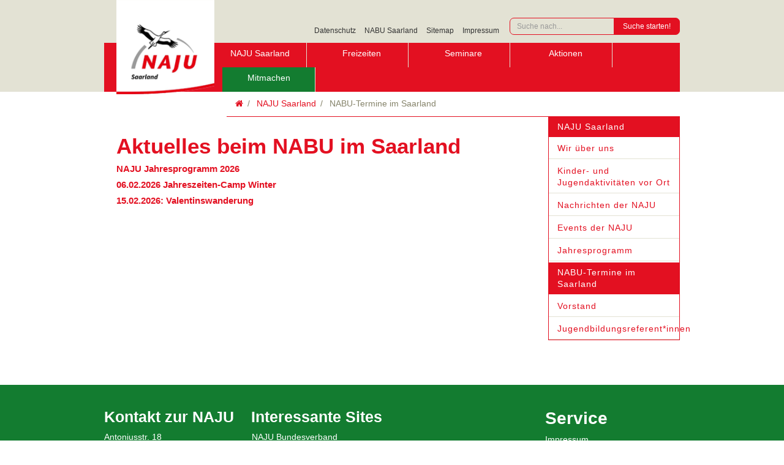

--- FILE ---
content_type: text/html; charset=utf-8
request_url: https://naju-saar.de/naju-saarland/nabu-termine-im-saarland
body_size: 4814
content:
<!DOCTYPE html>
<html lang="de-DE">
<head>

<meta charset="utf-8">
<!-- 
	**************************************
	TYPO3 development by D&T Internet GmbH
	www.dt-internet.de
	bublies@dt-internet.de
	**************************************

	This website is powered by TYPO3 - inspiring people to share!
	TYPO3 is a free open source Content Management Framework initially created by Kasper Skaarhoj and licensed under GNU/GPL.
	TYPO3 is copyright 1998-2026 of Kasper Skaarhoj. Extensions are copyright of their respective owners.
	Information and contribution at https://typo3.org/
-->



<title>NAJU Saarland</title>
<meta name="generator" content="TYPO3 CMS" />
<meta name="keywords" content="naju saarland" />
<meta name="description" content="NAJU Saarland" />
<meta name="author" content="NABU" />
<meta name="revised" content="Samstag, 29.03.2025" />


<link rel="stylesheet" type="text/css" href="/typo3conf/ext/ns_all_lightbox/Resources/Public/lightbox2/css/lightbox.css?1670139850" media="all">
<link rel="stylesheet" type="text/css" href="/typo3conf/ext/powermail/Resources/Public/Css/Basic.css?1619007472" media="all">
<link rel="stylesheet" type="text/css" href="/typo3conf/ext/social_gdpr/Resources/Public/Css/styles.css?1670139696" media="all">



<script src="/typo3temp/assets/js/5508b6c4f0.js?1690666406" type="text/javascript"></script>


<link rel="canonical" href="https://naju-saar.de/naju-saarland/nabu-termine-im-saarland"><meta property="og:title" content="NABU-Termine im Saarland"><meta property="og:type" content="website"><meta property="og:url" content="https://naju-saar.de/naju-saarland/nabu-termine-im-saarland"><meta property="og:description" content="NAJU Saarland"><meta property="og:site_name" content="NAJU Saarland">  <meta property="og:locale" content="de_DE" >    <link rel="apple-touch-icon" sizes="57x57" href="/apple-touch-icon-57x57.png">
    <link rel="apple-touch-icon" sizes="60x60" href="/apple-touch-icon-60x60.png">
    <link rel="icon" type="image/png" href="/favicon-32x32.png" sizes="32x32">
    <link rel="icon" type="image/png" href="/favicon-16x16.png" sizes="16x16">
    <link rel="mask-icon" href="/safari-pinned-tab.svg" color="#5bbad5">
    <link rel="shortcut icon" href="/favicon.ico">
    <meta name="msapplication-TileColor" content="#da532c">
    <meta name="msapplication-config" content="/browserconfig.xml">
    <meta name="theme-color" content="#ffffff">
    <meta name="viewport" content="width=device-width, initial-scale=1.0, user-scalable=no" />        <link href="/fileadmin/Admin/Templates/Layouts_naju/naju.css" rel="stylesheet" media="all"/>		    <!--[if lt IE 9]>
	     		 <script src="//cdnjs.cloudflare.com/ajax/libs/html5shiv/3.7.3/html5shiv.min.js"></script>
	    	<![endif]-->
			  <!--[if lt IE 9]>
			    <script src="js/respond.min.js"></script>
			    <script src="js/rem.min.js"></script>
			  <![endif]-->				    <script>
					    // Copyright 2014-2015 Twitter, Inc.
					    // Licensed under MIT (https://github.com/twbs/bootstrap/blob/master/LICENSE)
					    if (navigator.userAgent.match(/IEMobile\/10\.0/)) {
					      var msViewportStyle = document.createElement('style')
					      msViewportStyle.appendChild(
					        document.createTextNode(
					          '@-ms-viewport{width:auto!important}'))
					      document.head.appendChild(msViewportStyle)
					    }
    				</script><link href="/fileadmin/Admin/Templates/Layouts_naju/mega_menue_naju.css" rel="stylesheet" media="all"/><title>NABU-Termine im Saarland – NAJU Saarland</title>
</head>
<body class ="sub">

        <div class="header">
      <div class="container">
        <a class="nabu-logo" href="/"><img src="/fileadmin/Admin/Kopflogos/naju_logo.png" alt="NABU"/></a>
        <nav class="nav metanav hidden-md-down">
          <a href="/mitmachen/datenschutzerklaerung" target="_self" class="nav-link">Datenschutz</a><a href="http://www.nabu-saar.de" target="_self" class="nav-link">NABU Saarland</a><a href="/mitmachen/sitemap" target="_self" class="nav-link">Sitemap</a><a href="/mitmachen/impressum" target="_self" class="nav-link">Impressum</a>
          
  <form method="get" id="xajax_form_kesearch_pi1" name="xajax_form_kesearch_pi1" action="/index.php" class="form-inline">
      <input name="id" value="832" type="hidden">
      <div class="input-group"><input type="text" class="form-control" id="ke_search_sword" name="tx_kesearch_pi1[sword]" placeholder="Suche nach..."><span class="input-group-btn"><input id="kesearch_submit" class="btn btn-primary" type="submit" value="Suche starten!"></span>
      </div>
      <input id="pagenumber" name="tx_kesearch_pi1[page]" value="1" type="hidden">
      <input id="resetFilters" name="tx_kesearch_pi1[resetFilters]" value="0" type="hidden">
      <input id="sortByField" name="tx_kesearch_pi1[sortByField]" value="" type="hidden">
      <input id="sortByDir" name="tx_kesearch_pi1[sortByDir]" value="" type="hidden">
  </form>

        </nav>
        <nav class="navbar navbar-dark bg-primary">
          <button class="navbar-toggler hidden-lg-up" type="button" data-toggle="collapse" data-target="#mobilenav">Hauptmenu <i class="fa fa-chevron-down"></i></button>

            <!-- DESKTOP NAVIGATION -->
            <div class="navbar-toggleable-md hidden-md-down">
              <ul class="nav navbar-nav"><ul class="nav navbar-nav"><li class="nav-item"><a href="/naju-saarland/wir-ueber-uns" target="_self" class="nav-link dropdown-toggle" data-toggle="dropdown">NAJU Saarland</a><ul class="nav navbar-nav"><ul class="submenu"><li class="second-navi-box"><ul><li><a href="/naju-saarland/wir-ueber-uns" target="_self">Wir über uns</a></li><li><a href="/naju-saarland/kinder-und-jugendaktivitaeten-vor-ort" target="_self">Kinder- und Jugendaktivitäten vor Ort</a></li><li><a href="/naju-saarland/nachrichten-der-naju" target="_self">Nachrichten der NAJU</a></li><li><a href="/naju-saarland/nachrichten-der-naju-1" target="_self">Events der NAJU</a></li><li><a href="/naju-saarland/jahresprogramm" target="_self">Jahresprogramm</a></li><li class="nav-item active"><a href="/naju-saarland/nabu-termine-im-saarland" target="_self" class="nav-link">NABU-Termine im Saarland</a></li><li><a href="/naju-saarland/vorstand" target="_self">Vorstand</a></li><li><a href="/naju-saarland/jugendbildungsreferenten" target="_self">Jugendbildungsreferent*innen</a></li></ul></li><li class="third-navi-box"><ul><li></li></ul></li></ul></ul></li><li class="nav-item"><a href="/freizeiten" target="_self" class="nav-link dropdown-toggle" data-toggle="dropdown">Freizeiten</a><ul class="nav navbar-nav"><ul class="submenu"><li class="second-navi-box"><ul><li><a href="/unsere-philosophie" target="_self">Unsere Philosophie</a></li><li><a href="/freizeiten/angebote-im-saarbruecker-urwald" target="_self">Angebote im Saarbrücker Urwald</a></li><li><a href="/freizeiten/angebote-mit-dem-lk-neunkirchen" target="_self">Angebote mit dem LK Neunkirchen</a></li><li><a href="/freizeiten/foerdermoeglichkeiten" target="_self">Fördermöglichkeiten</a></li><li><a href="/freizeiten/online-anmeldung" target="_self">Online-Anmeldung</a></li><li><a href="/teamerin-werden" target="_self">Teamer*in werden</a></li></ul></li><li class="third-navi-box"><ul><li></li></ul></li></ul></ul></li><li class="nav-item"><a href="/seminare" target="_self" class="nav-link dropdown-toggle" data-toggle="dropdown">Seminare</a><ul class="nav navbar-nav"><ul class="submenu"><li class="second-navi-box"><ul><li><a href="/seminare/juleica" target="_self">Grüne Juleica</a></li><li><a href="/urwaldwerkstatt-poetry-slam" target="_self">UrwaldWerkstatt Poetry-Slam</a></li><li><a href="/seminare/ausbildung-kita-naturbotschafter" target="_self">Ausbildung Kita-Naturbotschafter</a></li><li><a href="/seminare/aubildung-gruene-juleica/anmeldung" target="_self">Online-Anmeldung</a></li></ul></li><li class="third-navi-box"><ul><li></li></ul></li></ul></ul></li><li class="nav-item"><a href="/aktionen" target="_self" class="nav-link dropdown-toggle" data-toggle="dropdown">Aktionen</a><ul class="nav navbar-nav"><ul class="submenu"><li class="second-navi-box"><ul><li><a href="/aktionen/kinder-urwald-fest" target="_self">Kinder-Urwald-Fest</a></li><li><a href="/aktionen/naturgeburtstage" target="_self">Naturgeburtstage</a></li><li><a href="/aktionen/fledermaus-fuehrung" target="_self">Fledermaus-Führung</a></li><li><a href="/aktionen/eine-villa-bauen" target="_self">Eine Villa bauen</a></li><li><a href="/aktionen/insektenrucksack" target="_self">Insektenrucksack</a></li><li><a href="https://naju-saar.de/www.naju.de" target="_self">NAJU bundesweit</a></li></ul></li><li class="third-navi-box"><ul><li></li></ul></li></ul></ul></li><li class="nav-item"><a href="/mitmachen" target="_self" class="nav-link nav-link-mitmachen">Mitmachen</a><ul class="nav navbar-nav"><ul class="submenu"><li class="second-navi-box"><ul><li><a href="/mitmachen/kontakt" target="_self">Kontakt</a></li><li><a href="/mitmachen/suche" target="_self">Suche</a></li><li><a href="/mitmachen/links" target="_self">Links</a></li><li><a href="/mitmachen/impressum" target="_self">Impressum</a></li><li><a href="/mitmachen/datenschutzerklaerung" target="_self">Datenschutzerklärung</a></li><li><a href="/mitmachen/sitemap" target="_self">Sitemap</a></li></ul></li><li class="third-navi-box"><ul><li></li></ul></li></ul></ul></li></ul></ul>
            </div>

            <!-- MOBILE NAVIGATION -->
              <div class="navbar-toggleable-md hidden-lg-up collapse" id="mobilenav">
                <ul class="nav"><li class="nav-item active"><a href="/naju-saarland/wir-ueber-uns" target="_self" class="nav-link">NAJU Saarland</a></li><li class="nav-item"><a href="/freizeiten" target="_self" class="nav-link">Freizeiten</a></li><li class="nav-item"><a href="/seminare" target="_self" class="nav-link">Seminare</a></li><li class="nav-item"><a href="/aktionen" target="_self" class="nav-link">Aktionen</a></li><li class="nav-item"><a href="/mitmachen" target="_self" class="nav-link">Mitmachen</a></li></ul>
              </div>

        </nav>

        
        
        <nav class="breadcrumb-wrap"><a href="#mmenu" class="hidden-sm-up mobilenavleft"><i class="fa fa-bars"></i></a><ol class="breadcrumb"><li><a href="/" target="_self" title="NAJU Saarland"><i class="fa fa-home"></i><span class="show-for-sr">NAJU Saarland</span></a></li><li><a href="/naju-saarland/wir-ueber-uns" target="_self" title="NAJU Saarland">NAJU Saarland</a></li><li class="active">NABU-Termine im Saarland</li></ol></nav>

      </div>
    </div>

  



    <div class="unterseite content">
      <div class="container">
        <div class="row">
          <div class="col-md-9">
            
<div id="c2579" class="frame frame-default frame-type-list frame-layout-0"><header><h1 class="">
				Aktuelles beim NABU im Saarland
			</h1></header><div class="news"><!--TYPO3SEARCH_end--><!--
	=====================
		Partials/List/ItemDatumUeberschrift.html
--><div class="article articletype-1 topnews" itemscope="itemscope" itemtype="http://schema.org/Article"><!-- header --><div><h5><a title="NAJU Jahresprogramm 2026" target="_blank" href="https://naju-saar.de/fileadmin/NAJU/Jahresprogramm/NAJU_Jahresprogramm_2026.pdf"><span>NAJU Jahresprogramm 2026</span></a></h5></div></div><!--
	=====================
		Partials/List/ItemDatumUeberschrift.html
--><div class="article articletype-1" itemscope="itemscope" itemtype="http://schema.org/Article"><!-- header --><div><h5><a title="06.02.2026 Jahreszeiten-Camp Winter" target="_self" href="/freizeiten/angebote-im-saarbruecker-urwald/jahreszeiten-camps"><span>06.02.2026 Jahreszeiten-Camp Winter</span></a></h5></div></div><!--
	=====================
		Partials/List/ItemDatumUeberschrift.html
--><div class="article articletype-0" itemscope="itemscope" itemtype="http://schema.org/Article"><!-- header --><div><h5><a title="15.02.2026: Valentinswanderung" target="_self" href="/naju-saarland/nabu-termine-im-saarland/detail/15022026-valentinswanderung"><span>15.02.2026: Valentinswanderung</span></a></h5></div></div><!--TYPO3SEARCH_begin--></div></div>


          </div>
          <div class="col-md-3">
            <nav class="nav-main-right hidden-sm-down"><ul class="nav nav-pills nav-stacked"><li class="nav-item"><a class="nav-link active">NAJU Saarland</a></li><li class="nav-item"><a href="/naju-saarland/wir-ueber-uns" target="_self" class="nav-link">Wir über uns</a></li><li class="nav-item"><a href="/naju-saarland/kinder-und-jugendaktivitaeten-vor-ort" target="_self" class="nav-link">Kinder- und Jugendaktivitäten vor Ort</a></li><li class="nav-item"><a href="/naju-saarland/nachrichten-der-naju" target="_self" class="nav-link">Nachrichten der NAJU</a></li><li class="nav-item"><a href="/naju-saarland/nachrichten-der-naju-1" target="_self" class="nav-link">Events der NAJU</a></li><li class="nav-item"><a href="/naju-saarland/jahresprogramm" target="_self" class="nav-link">Jahresprogramm</a></li><li class="nav-item"><a href="/naju-saarland/nabu-termine-im-saarland" target="_self" class="nav-link active">NABU-Termine im Saarland</a></li><li class="nav-item"><a href="/naju-saarland/vorstand" target="_self" class="nav-link">Vorstand</a></li><li class="nav-item"><a href="/naju-saarland/jugendbildungsreferenten" target="_self" class="nav-link">Jugendbildungsreferent*innen</a></li></ul></nav>
            <p>&nbsp;</p>
            
          </div>
        </div>
      </div>
    </div>
  

<footer>
  <div class="container">
    <div class="row">

      <div class="col-md-3">
        
<div id="c2505" class="frame frame-default frame-type-textmedia frame-layout-0"><header><h3 class="">
				Kontakt zur NAJU
			</h3></header><div class="ce-textpic ce-right ce-intext"><div class="ce-bodytext"><p>Antoniusstr. 18<br /> 66822 Lebach</p><p>Tel. +49 (0)6881 93619-17<br /> E-Mail: NAJU@NABU-saar.de</p></div></div></div>


      </div> <!-- /col-md-3 -->

      <div class="col-md-3">
        
<div id="c2510" class="frame frame-default frame-type-textmedia frame-layout-0"><header><h3 class="">
				Interessante Sites
			</h3></header><div class="ce-textpic ce-right ce-intext"><div class="ce-bodytext"><ul><li><a href="https://www.naju.de/" target="_blank">NAJU Bundesverband</a></li><li><a href="http://www.NABU-Saar.de" target="_blank">NABU Landesverband</a></li><li><a href="http://www.NABU.de" target="_blank">NABU Bundesverband</a></li><li><a href="http://www.youtube.com/nabutv" title="www.youtube.com/nabutv" target="_blank">NABU-TV auf Youtube</a></li><li><a href="http://www.nabu-shop.de/" title="www.nabu-shop.de" target="_blank">NABU-Shop</a></li><li><a href="http://www.saar-urwald.de" target="_blank">Urwald vor den Toren der Stadt</a></li></ul><h3>&nbsp;</h3></div></div></div>


      </div> <!-- /col-md-3 -->

      <div class="col-md-3">
        
      </div> <!-- /col-md-3 -->

      <div class="col-md-3">
        
<div id="c2575" class="frame frame-default frame-type-textmedia frame-layout-0"><header><h2 class="">
				Service
			</h2></header><div class="ce-textpic ce-right ce-intext"><div class="ce-bodytext"><p><a href="/mitmachen/impressum" title="Opens internal link in current window" target="_self" class="internal-link">Impressum</a></p><p><a href="/mitmachen/datenschutzerklaerung" title="Opens internal link in current window" target="_self" class="internal-link">Datenschutz</a></p></div></div></div>


      </div> <!-- /col-md-3 -->

    </div>
      
        <a href="https://www.facebook.com/nabu.saar/"><img src="/typo3conf/ext/dti_nabu/Resources/Public/Images/icn_facebook.png" alt="facebook"></a>
      
      
      
      
        <a href="mailto:redaktion@nabu-saar.de"><img src="/typo3conf/ext/dti_nabu/Resources/Public/Images/icn_mail.png" alt="mail"></a>
      
  </div>
</footer>

<nav id="mobilenavleft" class="hidden-md-up"></nav>
    
<script id="powermail_marketing_information" data-pid="882" data-language="0"></script>
<script src="/typo3conf/ext/dti_nabu/Resources/Public/Javascript/Base/jquery.min.js?1486722984" type="text/javascript"></script>
<script src="/typo3conf/ext/dti_nabu/Resources/Public/Javascript/Base/tether.min.js?1486722984" type="text/javascript"></script>
<script src="/typo3conf/ext/dti_nabu/Resources/Public/Javascript/Base/bootstrap.min.js?1486722984" type="text/javascript"></script>
<script src="/typo3conf/ext/dti_nabu/Resources/Public/Javascript/Base/slick.min.js?1486722984" type="text/javascript"></script>
<script src="/typo3conf/ext/dti_nabu/Resources/Public/Javascript/nabu.js?1486722984" type="text/javascript"></script>
<script src="/typo3conf/ext/ns_all_lightbox/Resources/Public/lightbox2/js/lightbox.js?1670139850" type="text/javascript"></script>
<script src="/typo3conf/ext/powermail/Resources/Public/JavaScript/Libraries/jquery.datetimepicker.min.js?1619007472" type="text/javascript"></script>
<script src="/typo3conf/ext/powermail/Resources/Public/JavaScript/Libraries/parsley.min.js?1619007472" type="text/javascript"></script>
<script src="/typo3conf/ext/powermail/Resources/Public/JavaScript/Powermail/Tabs.min.js?1619007472" type="text/javascript"></script>
<script src="/typo3conf/ext/powermail/Resources/Public/JavaScript/Powermail/Form.min.js?1619007472" type="text/javascript"></script>
<script src="/typo3conf/ext/powermail/Resources/Public/JavaScript/Powermail/Marketing.min.js?1619007472" type="text/javascript"></script>
<script src="/typo3conf/ext/social_gdpr/Resources/Public/JavaScript/decode.js?1670139696" type="text/javascript"></script>


</body>
</html>

--- FILE ---
content_type: text/css; charset=utf-8
request_url: https://naju-saar.de/fileadmin/Admin/Templates/Layouts_naju/naju.css
body_size: 38703
content:
@charset "UTF-8";
/*
  NABU HTML Vorlage

  Die Vorlage nutzt Twitter Bootstrap in der Version 4.0.2
  mit individualisierten Einstellungen über die zur Verfügung
  gestellten Variablen von Twitter Bootstrap.

  Weitere Individualisierungen sind in dieser Datei gemacht.

*/
/*! normalize.css v3.0.3 | MIT License | github.com/necolas/normalize.css */
html {
  font-family: sans-serif;
  -ms-text-size-adjust: 100%;
  -webkit-text-size-adjust: 100%; }

body {
  margin: 0; }

article,
aside,
details,
figcaption,
figure,
footer,
header,
hgroup,
main,
menu,
nav,
section,
summary {
  display: block; }

audio,
canvas,
progress,
video {
  display: inline-block;
  vertical-align: baseline; }

audio:not([controls]) {
  display: none;
  height: 0; }

[hidden],
template {
  display: none; }

a {
  background-color: transparent; }

a:active {
  outline: 0; }
a:hover {
  outline: 0; }

abbr[title] {
  border-bottom: 1px dotted; }

b,
strong {
  font-weight: bold; }

dfn {
  font-style: italic; }

h1 {
  font-size: 2em;
  margin: 0.67em 0; }

mark {
  background: #ff0;
  color: #000; }

small {
  font-size: 80%; }

sub,
sup {
  font-size: 75%;
  line-height: 0;
  position: relative;
  vertical-align: baseline; }

sup {
  top: -0.5em; }

sub {
  bottom: -0.25em; }

img {
  border: 0; }

svg:not(:root) {
  overflow: hidden; }

figure {
  margin: 1em 40px; }

hr {
  box-sizing: content-box;
  height: 0; }

pre {
  overflow: auto; }

code,
kbd,
pre,
samp {
  font-family: monospace, monospace;
  font-size: 1em; }

button,
input,
optgroup,
select,
textarea {
  color: inherit;
  font: inherit;
  margin: 0; }

button {
  overflow: visible; }

button,
select {
  text-transform: none; }

button,
html input[type="button"],
input[type="reset"],
input[type="submit"] {
  -webkit-appearance: button;
  cursor: pointer; }

button[disabled],
html input[disabled] {
  cursor: default; }

button::-moz-focus-inner,
input::-moz-focus-inner {
  border: 0;
  padding: 0; }

input {
  line-height: normal; }

input[type="checkbox"],
input[type="radio"] {
  box-sizing: border-box;
  padding: 0; }

input[type="number"]::-webkit-inner-spin-button,
input[type="number"]::-webkit-outer-spin-button {
  height: auto; }

input[type="search"] {
  -webkit-appearance: textfield;
  box-sizing: content-box; }

input[type="search"]::-webkit-search-cancel-button,
input[type="search"]::-webkit-search-decoration {
  -webkit-appearance: none; }

fieldset {
  border: 1px solid #c0c0c0;
  margin: 0 2px;
  padding: 0.35em 0.625em 0.75em; }

legend {
  border: 0;
  padding: 0; }

textarea {
  overflow: auto; }

optgroup {
  font-weight: bold; }

table {
  border-collapse: collapse;
  border-spacing: 0; }

td,
th {
  padding: 0; }

@media print {
  *,
  *:before,
  *:after {
    text-shadow: none !important;
    box-shadow: none !important; }

  a,
  a:visited {
    text-decoration: underline; }

  abbr[title]:after {
    content: " (" attr(title) ")"; }

  pre,
  blockquote {
    border: 1px solid #999;
    page-break-inside: avoid; }

  thead {
    display: table-header-group; }

  tr,
  img {
    page-break-inside: avoid; }

  img {
    max-width: 100% !important; }

  p,
  h2,
  h3 {
    orphans: 3;
    widows: 3; }

  h2,
  h3 {
    page-break-after: avoid; }

  .navbar {
    display: none; }

  .btn > .caret,
  .dropup > .btn > .caret {
    border-top-color: #000 !important; }

  .label {
    border: 1px solid #000; }

  .table {
    border-collapse: collapse !important; }
    .table td,
    .table th {
      background-color: #fff !important; }

  .table-bordered th,
  .table-bordered td {
    border: 1px solid #ddd !important; } }
html {
  box-sizing: border-box; }

*,
*:before,
*:after {
  box-sizing: inherit; }

@-moz-viewport {
  width: device-width; }
@-ms-viewport {
  width: device-width; }
@-o-viewport {
  width: device-width; }
@-webkit-viewport {
  width: device-width; }
@viewport {
  width: device-width; }
html {
  font-size: 14px;
  -webkit-tap-highlight-color: transparent; }

body {
  font-family: "Source Sans Pro", "Helvetica Neue", Helvetica, Arial, sans-serif;
  font-size: 1rem;
  line-height: 1.4;
  color: #373a3c;
  background-color: #fff; }

h1, h2, h3, h4, h5, h6 {
  margin-top: 0;
  margin-bottom: .5rem; }

p {
  margin-top: 0;
  margin-bottom: 1rem; }

abbr[title],
abbr[data-original-title] {
  cursor: help;
  border-bottom: 1px dotted #c6c4b3; }

address {
  margin-bottom: 1rem;
  font-style: normal;
  line-height: inherit; }

ol,
ul,
dl {
  margin-top: 0;
  margin-bottom: 1rem; }

ol ol,
ul ul,
ol ul,
ul ol {
  margin-bottom: 0; }

dt {
  font-weight: bold; }

dd {
  margin-bottom: .5rem;
  margin-left: 0; }

blockquote {
  margin: 0 0 1rem; }

a {
  color: #e31021;
  text-decoration: none; }
  a:focus, a:hover {
    color: #003c68;
    text-decoration: underline; }
  a:focus {
    outline: thin dotted;
    outline: 5px auto -webkit-focus-ring-color;
    outline-offset: -2px; }

pre {
  margin-top: 0;
  margin-bottom: 1rem; }

figure {
  margin: 0 0 1rem; }

img {
  vertical-align: middle; }

[role="button"] {
  cursor: pointer; }

table {
  background-color: transparent; }

caption {
  padding-top: 0.75rem;
  padding-bottom: 0.75rem;
  color: #c6c4b3;
  text-align: left;
  caption-side: bottom; }

th {
  text-align: left; }

label {
  display: inline-block;
  margin-bottom: .5rem; }

input,
button,
select,
textarea {
  margin: 0;
  line-height: inherit; }

textarea {
  resize: vertical; }

fieldset {
  min-width: 0;
  padding: 0;
  margin: 0;
  border: 0; }

legend {
  display: block;
  width: 100%;
  padding: 0;
  margin-bottom: .5rem;
  font-size: 1.5rem;
  line-height: inherit; }

input[type="search"] {
  -webkit-appearance: none; }

output {
  display: inline-block; }

h1, h2, h3, h4, h5, h6,
.h1, .h2, .h3, .h4, .h5, .h6 {
  font-family: inherit;
  font-weight: bold;
  line-height: 1.1;
  color: #e31021; }

h1, .h1,
h2, .h2,
h3, .h3 {
  margin-bottom: 10px; }

h4, .h4,
h5, .h5,
h6, .h6 {
  margin-bottom: 10px; }

h1, .h1 {
  font-size: 2.5rem; }

h2, .h2 {
  font-size: 2rem; }

h3, .h3 {
  font-size: 1.75rem; }

h4, .h4 {
  font-size: 1.5rem; }

h5, .h5 {
  font-size: 1.07rem; }

h6, .h6 {
  font-size: 1rem; }

.lead {
  font-size: 1.25rem;
  font-weight: 300; }

.display-1 {
  font-size: 3.5rem;
  font-weight: 300; }

.display-2 {
  font-size: 4.5rem;
  font-weight: 300; }

.display-3 {
  font-size: 5.5rem;
  font-weight: 300; }

.display-4 {
  font-size: 6rem;
  font-weight: 300; }

hr {
  margin-top: 20px;
  margin-bottom: 20px;
  border: 0;
  border-top: 0.0625rem solid rgba(0, 0, 0, 0.1); }

small,
.small {
  font-size: 80%;
  font-weight: normal; }

mark,
.mark {
  padding: .2em;
  background-color: #fcf8e3; }

.list-unstyled {
  padding-left: 0;
  list-style: none; }

.list-inline {
  padding-left: 0;
  margin-left: -5px;
  list-style: none; }
  .list-inline > li {
    display: inline-block;
    padding-right: 5px;
    padding-left: 5px; }

.dl-horizontal {
  margin-right: -20px;
  margin-left: -20px; }
  .dl-horizontal:before, .dl-horizontal:after {
    content: " ";
    display: table; }
  .dl-horizontal:after {
    clear: both; }

.initialism {
  font-size: 90%;
  text-transform: uppercase; }

.blockquote {
  padding: 10px 20px;
  margin-bottom: 20px;
  font-size: 1.25rem;
  border-left: 0.25rem solid #e3e2d4; }
  .blockquote p:last-child,
  .blockquote ul:last-child,
  .blockquote ol:last-child {
    margin-bottom: 0; }
  .blockquote footer {
    display: block;
    font-size: 80%;
    line-height: 1.4;
    color: #c6c4b3; }
    .blockquote footer:before {
      content: "\2014 \00A0"; }

.blockquote-reverse {
  padding-right: 20px;
  padding-left: 0;
  text-align: right;
  border-right: 0.25rem solid #e3e2d4;
  border-left: 0; }
  .blockquote-reverse footer:before {
    content: ""; }
  .blockquote-reverse footer:after {
    content: "\00A0 \2014"; }

.figure {
  display: inline-block; }
  .figure > img {
    line-height: 1;
    margin-bottom: 10px; }

.figure-caption {
  font-size: 90%;
  color: #c6c4b3; }

.img-responsive, .figure > img, .carousel-inner > .carousel-item > img,
.carousel-inner > .carousel-item > a > img {
  display: block;
  max-width: 100%;
  height: auto; }

.img-rounded {
  border-radius: 0.5rem; }

.img-thumbnail {
  padding: 0.25rem;
  line-height: 1.4;
  background-color: #fff;
  border: 1px solid #ddd;
  border-radius: 0.5rem;
  transition: all .2s ease-in-out;
  display: inline-block;
  max-width: 100%;
  height: auto; }

.img-circle {
  border-radius: 50%; }

code,
kbd,
pre,
samp {
  font-family: Menlo, Monaco, Consolas, "Courier New", monospace; }

code {
  padding: .2rem .4rem;
  font-size: 90%;
  color: #bd4147;
  background-color: #f7f7f9;
  border-radius: 0.5rem; }

kbd {
  padding: .2rem .4rem;
  font-size: 90%;
  color: #fff;
  background-color: #333;
  border-radius: 0.3rem; }
  kbd kbd {
    padding: 0;
    font-size: 100%;
    font-weight: bold; }

pre {
  display: block;
  margin-top: 0;
  margin-bottom: 1rem;
  font-size: 90%;
  line-height: 1.4;
  color: #373a3c; }
  pre code {
    padding: 0;
    font-size: inherit;
    color: inherit;
    background-color: transparent;
    border-radius: 0; }

.pre-scrollable {
  max-height: 340px;
  overflow-y: scroll; }

.container {
  margin-right: auto;
  margin-left: auto;
  padding-left: 10px;
  padding-right: 10px; }
  .container:before, .container:after {
    content: " ";
    display: table; }
  .container:after {
    clear: both; }
  @media (min-width: 750px) {
    .container {
      max-width: 480px; } }
  @media (min-width: 750px) {
    .container {
      max-width: 740px; } }
  @media (min-width: 960px) {
    .container {
      max-width: 960px; } }
  @media (min-width: 960px) {
    .container {
      max-width: 960px; } }

.container-fluid {
  margin-right: auto;
  margin-left: auto;
  padding-left: 10px;
  padding-right: 10px; }
  .container-fluid:before, .container-fluid:after {
    content: " ";
    display: table; }
  .container-fluid:after {
    clear: both; }

.row {
  margin-left: -10px;
  margin-right: -10px; }
  .row:before, .row:after {
    content: " ";
    display: table; }
  .row:after {
    clear: both; }

.col-xs-1, .col-xs-2, .col-xs-3, .col-xs-4, .col-xs-5, .col-xs-6, .col-xs-7, .col-xs-8, .col-xs-9, .col-xs-10, .col-xs-11, .col-xs-12, .col-sm-1, .col-sm-2, .col-sm-3, .col-sm-4, .col-sm-5, .col-sm-6, .col-sm-7, .col-sm-8, .col-sm-9, .col-sm-10, .col-sm-11, .col-sm-12, .col-md-1, .col-md-2, .col-md-3, .col-md-4, .col-md-5, .col-md-6, .col-md-7, .col-md-8, .col-md-9, .col-md-10, .col-md-11, .col-md-12, .col-lg-1, .col-lg-2, .col-lg-3, .col-lg-4, .col-lg-5, .col-lg-6, .col-lg-7, .col-lg-8, .col-lg-9, .col-lg-10, .col-lg-11, .col-lg-12, .col-xl-1, .col-xl-2, .col-xl-3, .col-xl-4, .col-xl-5, .col-xl-6, .col-xl-7, .col-xl-8, .col-xl-9, .col-xl-10, .col-xl-11, .col-xl-12 {
  position: relative;
  min-height: 1px;
  padding-left: 10px;
  padding-right: 10px; }

.col-xs-1, .col-xs-2, .col-xs-3, .col-xs-4, .col-xs-5, .col-xs-6, .col-xs-7, .col-xs-8, .col-xs-9, .col-xs-10, .col-xs-11, .col-xs-12 {
  float: left; }

.col-xs-1 {
  width: 8.3333333333%; }

.col-xs-2 {
  width: 16.6666666667%; }

.col-xs-3 {
  width: 25%; }

.col-xs-4 {
  width: 33.3333333333%; }

.col-xs-5 {
  width: 41.6666666667%; }

.col-xs-6 {
  width: 50%; }

.col-xs-7 {
  width: 58.3333333333%; }

.col-xs-8 {
  width: 66.6666666667%; }

.col-xs-9 {
  width: 75%; }

.col-xs-10 {
  width: 83.3333333333%; }

.col-xs-11 {
  width: 91.6666666667%; }

.col-xs-12 {
  width: 100%; }

.col-xs-pull-0 {
  right: auto; }

.col-xs-pull-1 {
  right: 8.3333333333%; }

.col-xs-pull-2 {
  right: 16.6666666667%; }

.col-xs-pull-3 {
  right: 25%; }

.col-xs-pull-4 {
  right: 33.3333333333%; }

.col-xs-pull-5 {
  right: 41.6666666667%; }

.col-xs-pull-6 {
  right: 50%; }

.col-xs-pull-7 {
  right: 58.3333333333%; }

.col-xs-pull-8 {
  right: 66.6666666667%; }

.col-xs-pull-9 {
  right: 75%; }

.col-xs-pull-10 {
  right: 83.3333333333%; }

.col-xs-pull-11 {
  right: 91.6666666667%; }

.col-xs-pull-12 {
  right: 100%; }

.col-xs-push-0 {
  left: auto; }

.col-xs-push-1 {
  left: 8.3333333333%; }

.col-xs-push-2 {
  left: 16.6666666667%; }

.col-xs-push-3 {
  left: 25%; }

.col-xs-push-4 {
  left: 33.3333333333%; }

.col-xs-push-5 {
  left: 41.6666666667%; }

.col-xs-push-6 {
  left: 50%; }

.col-xs-push-7 {
  left: 58.3333333333%; }

.col-xs-push-8 {
  left: 66.6666666667%; }

.col-xs-push-9 {
  left: 75%; }

.col-xs-push-10 {
  left: 83.3333333333%; }

.col-xs-push-11 {
  left: 91.6666666667%; }

.col-xs-push-12 {
  left: 100%; }

.col-xs-offset-0 {
  margin-left: 0%; }

.col-xs-offset-1 {
  margin-left: 8.3333333333%; }

.col-xs-offset-2 {
  margin-left: 16.6666666667%; }

.col-xs-offset-3 {
  margin-left: 25%; }

.col-xs-offset-4 {
  margin-left: 33.3333333333%; }

.col-xs-offset-5 {
  margin-left: 41.6666666667%; }

.col-xs-offset-6 {
  margin-left: 50%; }

.col-xs-offset-7 {
  margin-left: 58.3333333333%; }

.col-xs-offset-8 {
  margin-left: 66.6666666667%; }

.col-xs-offset-9 {
  margin-left: 75%; }

.col-xs-offset-10 {
  margin-left: 83.3333333333%; }

.col-xs-offset-11 {
  margin-left: 91.6666666667%; }

.col-xs-offset-12 {
  margin-left: 100%; }

@media (min-width: 750px) {
  .col-sm-1, .col-sm-2, .col-sm-3, .col-sm-4, .col-sm-5, .col-sm-6, .col-sm-7, .col-sm-8, .col-sm-9, .col-sm-10, .col-sm-11, .col-sm-12 {
    float: left; }

  .col-sm-1 {
    width: 8.3333333333%; }

  .col-sm-2 {
    width: 16.6666666667%; }

  .col-sm-3 {
    width: 25%; }

  .col-sm-4 {
    width: 33.3333333333%; }

  .col-sm-5 {
    width: 41.6666666667%; }

  .col-sm-6 {
    width: 50%; }

  .col-sm-7 {
    width: 58.3333333333%; }

  .col-sm-8 {
    width: 66.6666666667%; }

  .col-sm-9 {
    width: 75%; }

  .col-sm-10 {
    width: 83.3333333333%; }

  .col-sm-11 {
    width: 91.6666666667%; }

  .col-sm-12 {
    width: 100%; }

  .col-sm-pull-0 {
    right: auto; }

  .col-sm-pull-1 {
    right: 8.3333333333%; }

  .col-sm-pull-2 {
    right: 16.6666666667%; }

  .col-sm-pull-3 {
    right: 25%; }

  .col-sm-pull-4 {
    right: 33.3333333333%; }

  .col-sm-pull-5 {
    right: 41.6666666667%; }

  .col-sm-pull-6 {
    right: 50%; }

  .col-sm-pull-7 {
    right: 58.3333333333%; }

  .col-sm-pull-8 {
    right: 66.6666666667%; }

  .col-sm-pull-9 {
    right: 75%; }

  .col-sm-pull-10 {
    right: 83.3333333333%; }

  .col-sm-pull-11 {
    right: 91.6666666667%; }

  .col-sm-pull-12 {
    right: 100%; }

  .col-sm-push-0 {
    left: auto; }

  .col-sm-push-1 {
    left: 8.3333333333%; }

  .col-sm-push-2 {
    left: 16.6666666667%; }

  .col-sm-push-3 {
    left: 25%; }

  .col-sm-push-4 {
    left: 33.3333333333%; }

  .col-sm-push-5 {
    left: 41.6666666667%; }

  .col-sm-push-6 {
    left: 50%; }

  .col-sm-push-7 {
    left: 58.3333333333%; }

  .col-sm-push-8 {
    left: 66.6666666667%; }

  .col-sm-push-9 {
    left: 75%; }

  .col-sm-push-10 {
    left: 83.3333333333%; }

  .col-sm-push-11 {
    left: 91.6666666667%; }

  .col-sm-push-12 {
    left: 100%; }

  .col-sm-offset-0 {
    margin-left: 0%; }

  .col-sm-offset-1 {
    margin-left: 8.3333333333%; }

  .col-sm-offset-2 {
    margin-left: 16.6666666667%; }

  .col-sm-offset-3 {
    margin-left: 25%; }

  .col-sm-offset-4 {
    margin-left: 33.3333333333%; }

  .col-sm-offset-5 {
    margin-left: 41.6666666667%; }

  .col-sm-offset-6 {
    margin-left: 50%; }

  .col-sm-offset-7 {
    margin-left: 58.3333333333%; }

  .col-sm-offset-8 {
    margin-left: 66.6666666667%; }

  .col-sm-offset-9 {
    margin-left: 75%; }

  .col-sm-offset-10 {
    margin-left: 83.3333333333%; }

  .col-sm-offset-11 {
    margin-left: 91.6666666667%; }

  .col-sm-offset-12 {
    margin-left: 100%; } }
@media (min-width: 750px) {
  .col-md-1, .col-md-2, .col-md-3, .col-md-4, .col-md-5, .col-md-6, .col-md-7, .col-md-8, .col-md-9, .col-md-10, .col-md-11, .col-md-12 {
    float: left; }

  .col-md-1 {
    width: 8.3333333333%; }

  .col-md-2 {
    width: 16.6666666667%; }

  .col-md-3 {
    width: 25%; }

  .col-md-4 {
    width: 33.3333333333%; }

  .col-md-5 {
    width: 41.6666666667%; }

  .col-md-6 {
    width: 50%; }

  .col-md-7 {
    width: 58.3333333333%; }

  .col-md-8 {
    width: 66.6666666667%; }

  .col-md-9 {
    width: 75%; }

  .col-md-10 {
    width: 83.3333333333%; }

  .col-md-11 {
    width: 91.6666666667%; }

  .col-md-12 {
    width: 100%; }

  .col-md-pull-0 {
    right: auto; }

  .col-md-pull-1 {
    right: 8.3333333333%; }

  .col-md-pull-2 {
    right: 16.6666666667%; }

  .col-md-pull-3 {
    right: 25%; }

  .col-md-pull-4 {
    right: 33.3333333333%; }

  .col-md-pull-5 {
    right: 41.6666666667%; }

  .col-md-pull-6 {
    right: 50%; }

  .col-md-pull-7 {
    right: 58.3333333333%; }

  .col-md-pull-8 {
    right: 66.6666666667%; }

  .col-md-pull-9 {
    right: 75%; }

  .col-md-pull-10 {
    right: 83.3333333333%; }

  .col-md-pull-11 {
    right: 91.6666666667%; }

  .col-md-pull-12 {
    right: 100%; }

  .col-md-push-0 {
    left: auto; }

  .col-md-push-1 {
    left: 8.3333333333%; }

  .col-md-push-2 {
    left: 16.6666666667%; }

  .col-md-push-3 {
    left: 25%; }

  .col-md-push-4 {
    left: 33.3333333333%; }

  .col-md-push-5 {
    left: 41.6666666667%; }

  .col-md-push-6 {
    left: 50%; }

  .col-md-push-7 {
    left: 58.3333333333%; }

  .col-md-push-8 {
    left: 66.6666666667%; }

  .col-md-push-9 {
    left: 75%; }

  .col-md-push-10 {
    left: 83.3333333333%; }

  .col-md-push-11 {
    left: 91.6666666667%; }

  .col-md-push-12 {
    left: 100%; }

  .col-md-offset-0 {
    margin-left: 0%; }

  .col-md-offset-1 {
    margin-left: 8.3333333333%; }

  .col-md-offset-2 {
    margin-left: 16.6666666667%; }

  .col-md-offset-3 {
    margin-left: 25%; }

  .col-md-offset-4 {
    margin-left: 33.3333333333%; }

  .col-md-offset-5 {
    margin-left: 41.6666666667%; }

  .col-md-offset-6 {
    margin-left: 50%; }

  .col-md-offset-7 {
    margin-left: 58.3333333333%; }

  .col-md-offset-8 {
    margin-left: 66.6666666667%; }

  .col-md-offset-9 {
    margin-left: 75%; }

  .col-md-offset-10 {
    margin-left: 83.3333333333%; }

  .col-md-offset-11 {
    margin-left: 91.6666666667%; }

  .col-md-offset-12 {
    margin-left: 100%; } }
@media (min-width: 960px) {
  .col-lg-1, .col-lg-2, .col-lg-3, .col-lg-4, .col-lg-5, .col-lg-6, .col-lg-7, .col-lg-8, .col-lg-9, .col-lg-10, .col-lg-11, .col-lg-12 {
    float: left; }

  .col-lg-1 {
    width: 8.3333333333%; }

  .col-lg-2 {
    width: 16.6666666667%; }

  .col-lg-3 {
    width: 25%; }

  .col-lg-4 {
    width: 33.3333333333%; }

  .col-lg-5 {
    width: 41.6666666667%; }

  .col-lg-6 {
    width: 50%; }

  .col-lg-7 {
    width: 58.3333333333%; }

  .col-lg-8 {
    width: 66.6666666667%; }

  .col-lg-9 {
    width: 75%; }

  .col-lg-10 {
    width: 83.3333333333%; }

  .col-lg-11 {
    width: 91.6666666667%; }

  .col-lg-12 {
    width: 100%; }

  .col-lg-pull-0 {
    right: auto; }

  .col-lg-pull-1 {
    right: 8.3333333333%; }

  .col-lg-pull-2 {
    right: 16.6666666667%; }

  .col-lg-pull-3 {
    right: 25%; }

  .col-lg-pull-4 {
    right: 33.3333333333%; }

  .col-lg-pull-5 {
    right: 41.6666666667%; }

  .col-lg-pull-6 {
    right: 50%; }

  .col-lg-pull-7 {
    right: 58.3333333333%; }

  .col-lg-pull-8 {
    right: 66.6666666667%; }

  .col-lg-pull-9 {
    right: 75%; }

  .col-lg-pull-10 {
    right: 83.3333333333%; }

  .col-lg-pull-11 {
    right: 91.6666666667%; }

  .col-lg-pull-12 {
    right: 100%; }

  .col-lg-push-0 {
    left: auto; }

  .col-lg-push-1 {
    left: 8.3333333333%; }

  .col-lg-push-2 {
    left: 16.6666666667%; }

  .col-lg-push-3 {
    left: 25%; }

  .col-lg-push-4 {
    left: 33.3333333333%; }

  .col-lg-push-5 {
    left: 41.6666666667%; }

  .col-lg-push-6 {
    left: 50%; }

  .col-lg-push-7 {
    left: 58.3333333333%; }

  .col-lg-push-8 {
    left: 66.6666666667%; }

  .col-lg-push-9 {
    left: 75%; }

  .col-lg-push-10 {
    left: 83.3333333333%; }

  .col-lg-push-11 {
    left: 91.6666666667%; }

  .col-lg-push-12 {
    left: 100%; }

  .col-lg-offset-0 {
    margin-left: 0%; }

  .col-lg-offset-1 {
    margin-left: 8.3333333333%; }

  .col-lg-offset-2 {
    margin-left: 16.6666666667%; }

  .col-lg-offset-3 {
    margin-left: 25%; }

  .col-lg-offset-4 {
    margin-left: 33.3333333333%; }

  .col-lg-offset-5 {
    margin-left: 41.6666666667%; }

  .col-lg-offset-6 {
    margin-left: 50%; }

  .col-lg-offset-7 {
    margin-left: 58.3333333333%; }

  .col-lg-offset-8 {
    margin-left: 66.6666666667%; }

  .col-lg-offset-9 {
    margin-left: 75%; }

  .col-lg-offset-10 {
    margin-left: 83.3333333333%; }

  .col-lg-offset-11 {
    margin-left: 91.6666666667%; }

  .col-lg-offset-12 {
    margin-left: 100%; } }
@media (min-width: 960px) {
  .col-xl-1, .col-xl-2, .col-xl-3, .col-xl-4, .col-xl-5, .col-xl-6, .col-xl-7, .col-xl-8, .col-xl-9, .col-xl-10, .col-xl-11, .col-xl-12 {
    float: left; }

  .col-xl-1 {
    width: 8.3333333333%; }

  .col-xl-2 {
    width: 16.6666666667%; }

  .col-xl-3 {
    width: 25%; }

  .col-xl-4 {
    width: 33.3333333333%; }

  .col-xl-5 {
    width: 41.6666666667%; }

  .col-xl-6 {
    width: 50%; }

  .col-xl-7 {
    width: 58.3333333333%; }

  .col-xl-8 {
    width: 66.6666666667%; }

  .col-xl-9 {
    width: 75%; }

  .col-xl-10 {
    width: 83.3333333333%; }

  .col-xl-11 {
    width: 91.6666666667%; }

  .col-xl-12 {
    width: 100%; }

  .col-xl-pull-0 {
    right: auto; }

  .col-xl-pull-1 {
    right: 8.3333333333%; }

  .col-xl-pull-2 {
    right: 16.6666666667%; }

  .col-xl-pull-3 {
    right: 25%; }

  .col-xl-pull-4 {
    right: 33.3333333333%; }

  .col-xl-pull-5 {
    right: 41.6666666667%; }

  .col-xl-pull-6 {
    right: 50%; }

  .col-xl-pull-7 {
    right: 58.3333333333%; }

  .col-xl-pull-8 {
    right: 66.6666666667%; }

  .col-xl-pull-9 {
    right: 75%; }

  .col-xl-pull-10 {
    right: 83.3333333333%; }

  .col-xl-pull-11 {
    right: 91.6666666667%; }

  .col-xl-pull-12 {
    right: 100%; }

  .col-xl-push-0 {
    left: auto; }

  .col-xl-push-1 {
    left: 8.3333333333%; }

  .col-xl-push-2 {
    left: 16.6666666667%; }

  .col-xl-push-3 {
    left: 25%; }

  .col-xl-push-4 {
    left: 33.3333333333%; }

  .col-xl-push-5 {
    left: 41.6666666667%; }

  .col-xl-push-6 {
    left: 50%; }

  .col-xl-push-7 {
    left: 58.3333333333%; }

  .col-xl-push-8 {
    left: 66.6666666667%; }

  .col-xl-push-9 {
    left: 75%; }

  .col-xl-push-10 {
    left: 83.3333333333%; }

  .col-xl-push-11 {
    left: 91.6666666667%; }

  .col-xl-push-12 {
    left: 100%; }

  .col-xl-offset-0 {
    margin-left: 0%; }

  .col-xl-offset-1 {
    margin-left: 8.3333333333%; }

  .col-xl-offset-2 {
    margin-left: 16.6666666667%; }

  .col-xl-offset-3 {
    margin-left: 25%; }

  .col-xl-offset-4 {
    margin-left: 33.3333333333%; }

  .col-xl-offset-5 {
    margin-left: 41.6666666667%; }

  .col-xl-offset-6 {
    margin-left: 50%; }

  .col-xl-offset-7 {
    margin-left: 58.3333333333%; }

  .col-xl-offset-8 {
    margin-left: 66.6666666667%; }

  .col-xl-offset-9 {
    margin-left: 75%; }

  .col-xl-offset-10 {
    margin-left: 83.3333333333%; }

  .col-xl-offset-11 {
    margin-left: 91.6666666667%; }

  .col-xl-offset-12 {
    margin-left: 100%; } }
.table {
  width: 100%;
  max-width: 100%;
  margin-bottom: 20px; }
  .table th,
  .table td {
    padding: 0.75rem;
    line-height: 1.4;
    vertical-align: top;
    border-top: 1px solid #e3e2d4; }
  .table thead th {
    vertical-align: bottom;
    border-bottom: 2px solid #e3e2d4; }
  .table tbody + tbody {
    border-top: 2px solid #e3e2d4; }
  .table .table {
    background-color: #fff; }

.table-sm th,
.table-sm td {
  padding: 0.3rem; }

.table-bordered {
  border: 1px solid #e3e2d4; }
  .table-bordered th,
  .table-bordered td {
    border: 1px solid #e3e2d4; }
  .table-bordered thead th,
  .table-bordered thead td {
    border-bottom-width: 2px; }

.table-striped tbody tr:nth-of-type(odd) {
  background-color: #f9f9f9; }

.table-hover tbody tr:hover {
  background-color: #f5f5f5; }

.table-active,
.table-active > th,
.table-active > td {
  background-color: #f5f5f5; }

.table-hover .table-active:hover {
  background-color: #e8e8e8; }
  .table-hover .table-active:hover > td,
  .table-hover .table-active:hover > th {
    background-color: #e8e8e8; }

.table-success,
.table-success > th,
.table-success > td {
  background-color: #dff0d8; }

.table-hover .table-success:hover {
  background-color: #d0e9c6; }
  .table-hover .table-success:hover > td,
  .table-hover .table-success:hover > th {
    background-color: #d0e9c6; }

.table-info,
.table-info > th,
.table-info > td {
  background-color: #d9edf7; }

.table-hover .table-info:hover {
  background-color: #c4e3f3; }
  .table-hover .table-info:hover > td,
  .table-hover .table-info:hover > th {
    background-color: #c4e3f3; }

.table-warning,
.table-warning > th,
.table-warning > td {
  background-color: #fcf8e3; }

.table-hover .table-warning:hover {
  background-color: #faf2cc; }
  .table-hover .table-warning:hover > td,
  .table-hover .table-warning:hover > th {
    background-color: #faf2cc; }

.table-danger,
.table-danger > th,
.table-danger > td {
  background-color: #f2dede; }

.table-hover .table-danger:hover {
  background-color: #ebcccc; }
  .table-hover .table-danger:hover > td,
  .table-hover .table-danger:hover > th {
    background-color: #ebcccc; }

.table-responsive {
  display: block;
  width: 100%;
  overflow-x: auto; }

.thead-inverse th {
  color: #fff;
  background-color: #373a3c; }

.thead-default th {
  color: #86846b;
  background-color: #e3e2d4; }

.table-inverse {
  color: #e3e2d4;
  background-color: #373a3c; }
  .table-inverse.table-bordered {
    border: 0; }
  .table-inverse th,
  .table-inverse td,
  .table-inverse thead th {
    border-color: #86846b; }

.table-reflow thead {
  float: left; }
.table-reflow tbody {
  display: block;
  white-space: nowrap; }
.table-reflow th,
.table-reflow td {
  border-top: 1px solid #e3e2d4;
  border-left: 1px solid #e3e2d4; }
  .table-reflow th:last-child,
  .table-reflow td:last-child {
    border-right: 1px solid #e3e2d4; }
.table-reflow thead:last-child tr:last-child th,
.table-reflow thead:last-child tr:last-child td,
.table-reflow tbody:last-child tr:last-child th,
.table-reflow tbody:last-child tr:last-child td,
.table-reflow tfoot:last-child tr:last-child th,
.table-reflow tfoot:last-child tr:last-child td {
  border-bottom: 1px solid #e3e2d4; }
.table-reflow tr {
  float: left; }
  .table-reflow tr th,
  .table-reflow tr td {
    display: block !important;
    border: 1px solid #e3e2d4; }

.form-control {
  display: block;
  width: 100%;
  padding: 0.375rem 0.75rem;
  font-size: 1rem;
  line-height: 1.4;
  color: #86846b;
  background-color: #fff;
  background-image: none;
  border: 0.0625rem solid #ccc;
  border-radius: 0.5rem; }
  .form-control::-ms-expand {
    background-color: transparent;
    border: 0; }
  .form-control:focus {
    border-color: #66afe9;
    outline: none; }
  .form-control::placeholder {
    color: #999;
    opacity: 1; }
  .form-control:disabled, .form-control[readonly], fieldset[disabled] .form-control {
    background-color: #e3e2d4;
    opacity: 1; }
  .form-control[disabled], fieldset[disabled] .form-control {
    cursor: not-allowed; }

.form-control-file,
.form-control-range {
  display: block; }

.form-control-label {
  padding: 0.4375rem 0.75rem;
  margin-bottom: 0; }

@media screen and (-webkit-min-device-pixel-ratio: 0) {
  input[type="date"].form-control,
  input[type="time"].form-control,
  input[type="datetime-local"].form-control,
  input[type="month"].form-control {
    line-height: 2.275rem; }
  input[type="date"].input-sm, .input-group-sm input[type="date"].form-control,
  input[type="time"].input-sm, .input-group-sm
  input[type="time"].form-control,
  input[type="datetime-local"].input-sm, .input-group-sm
  input[type="datetime-local"].form-control,
  input[type="month"].input-sm, .input-group-sm
  input[type="month"].form-control {
    line-height: 1.95rem; }
  input[type="date"].input-lg, .input-group-lg input[type="date"].form-control,
  input[type="time"].input-lg, .input-group-lg
  input[type="time"].form-control,
  input[type="datetime-local"].input-lg, .input-group-lg
  input[type="datetime-local"].form-control,
  input[type="month"].input-lg, .input-group-lg
  input[type="month"].form-control {
    line-height: 3.2916666667rem; } }
.form-control-static {
  min-height: 2.275rem;
  padding-top: 0.4375rem;
  padding-bottom: 0.4375rem;
  margin-bottom: 0; }
  .form-control-static.form-control-sm, .input-group-sm > .form-control-static.form-control,
  .input-group-sm > .form-control-static.input-group-addon,
  .input-group-sm > .input-group-btn > .form-control-static.btn, .form-control-static.form-control-lg, .input-group-lg > .form-control-static.form-control,
  .input-group-lg > .form-control-static.input-group-addon,
  .input-group-lg > .input-group-btn > .form-control-static.btn {
    padding-right: 0;
    padding-left: 0; }

.form-control-sm, .input-group-sm > .form-control,
.input-group-sm > .input-group-addon,
.input-group-sm > .input-group-btn > .btn {
  padding: 0.275rem 0.75rem;
  font-size: 0.85rem;
  line-height: 1.5;
  border-radius: 0.3rem; }

.form-control-lg, .input-group-lg > .form-control,
.input-group-lg > .input-group-addon,
.input-group-lg > .input-group-btn > .btn {
  padding: 0.75rem 1.25rem;
  font-size: 1.25rem;
  line-height: 1.3333333333;
  border-radius: 0.5rem; }

.form-group {
  margin-bottom: 15px; }

.radio,
.checkbox {
  position: relative;
  display: block;
  margin-bottom: 15px; }
  .radio label,
  .checkbox label {
    padding-left: 1.25rem;
    margin-bottom: 0;
    font-weight: normal;
    cursor: pointer; }
    .radio label input:only-child,
    .checkbox label input:only-child {
      position: static; }

.radio input[type="radio"],
.radio-inline input[type="radio"],
.checkbox input[type="checkbox"],
.checkbox-inline input[type="checkbox"] {
  position: absolute;
  margin-top: .25rem;
  margin-left: -1.25rem; }

.radio + .radio,
.checkbox + .checkbox {
  margin-top: -.25rem; }

.radio-inline,
.checkbox-inline {
  position: relative;
  display: inline-block;
  padding-left: 1.25rem;
  margin-bottom: 0;
  font-weight: normal;
  vertical-align: middle;
  cursor: pointer; }

.radio-inline + .radio-inline,
.checkbox-inline + .checkbox-inline {
  margin-top: 0;
  margin-left: .75rem; }

input[type="radio"]:disabled, input[type="radio"].disabled, fieldset[disabled] input[type="radio"],
input[type="checkbox"]:disabled,
input[type="checkbox"].disabled, fieldset[disabled]
input[type="checkbox"] {
  cursor: not-allowed; }

.radio-inline.disabled, fieldset[disabled] .radio-inline,
.checkbox-inline.disabled, fieldset[disabled]
.checkbox-inline {
  cursor: not-allowed; }

.radio.disabled label, fieldset[disabled] .radio label,
.checkbox.disabled label, fieldset[disabled]
.checkbox label {
  cursor: not-allowed; }

.form-control-success,
.form-control-warning,
.form-control-error {
  padding-right: 2.25rem;
  background-position: center right 0.56875rem;
  background-size: 1.47875rem 1.47875rem;
  background-repeat: no-repeat; }

.has-success .help-block,
.has-success .control-label,
.has-success .radio,
.has-success .checkbox,
.has-success .radio-inline,
.has-success .checkbox-inline, .has-success.radio label, .has-success.checkbox label, .has-success.radio-inline label, .has-success.checkbox-inline label {
  color: #76b828; }
.has-success .form-control {
  border-color: #76b828; }
.has-success .input-group-addon {
  color: #76b828;
  border-color: #76b828;
  background-color: #d8f0bc; }
.has-success .form-control-feedback {
  color: #76b828; }
.has-success .form-control-success {
  background-image: url("[data-uri]"); }

.has-warning .help-block,
.has-warning .control-label,
.has-warning .radio,
.has-warning .checkbox,
.has-warning .radio-inline,
.has-warning .checkbox-inline, .has-warning.radio label, .has-warning.checkbox label, .has-warning.radio-inline label, .has-warning.checkbox-inline label {
  color: #ffcc00; }
.has-warning .form-control {
  border-color: #ffcc00; }
.has-warning .input-group-addon {
  color: #ffcc00;
  border-color: #ffcc00;
  background-color: #fff5cc; }
.has-warning .form-control-feedback {
  color: #ffcc00; }
.has-warning .form-control-warning {
  background-image: url("[data-uri]"); }

.has-error .help-block,
.has-error .control-label,
.has-error .radio,
.has-error .checkbox,
.has-error .radio-inline,
.has-error .checkbox-inline, .has-error.radio label, .has-error.checkbox label, .has-error.radio-inline label, .has-error.checkbox-inline label {
  color: #137c30; }
.has-error .form-control {
  border-color: #137c30; }
.has-error .input-group-addon {
  color: #137c30;
  border-color: #137c30;
  background-color: #ffdfbc; }
.has-error .form-control-feedback {
  color: #137c30; }
.has-error .form-control-error {
  background-image: url("[data-uri]"); }

@media (min-width: 750px) {
  .form-inline .form-group {
    display: inline-block;
    margin-bottom: 0;
    vertical-align: middle; }
  .form-inline .form-control {
    display: inline-block;
    width: auto;
    vertical-align: middle; }
  .form-inline .form-control-static {
    display: inline-block; }
  .form-inline .input-group {
    display: inline-table;
    vertical-align: middle; }
    .form-inline .input-group .input-group-addon,
    .form-inline .input-group .input-group-btn,
    .form-inline .input-group .form-control {
      width: auto; }
  .form-inline .input-group > .form-control {
    width: 100%; }
  .form-inline .control-label {
    margin-bottom: 0;
    vertical-align: middle; }
  .form-inline .radio,
  .form-inline .checkbox {
    display: inline-block;
    margin-top: 0;
    margin-bottom: 0;
    vertical-align: middle; }
    .form-inline .radio label,
    .form-inline .checkbox label {
      padding-left: 0; }
  .form-inline .radio input[type="radio"],
  .form-inline .checkbox input[type="checkbox"] {
    position: relative;
    margin-left: 0; }
  .form-inline .has-feedback .form-control-feedback {
    top: 0; } }

.btn {
  display: inline-block;
  font-weight: normal;
  text-align: center;
  white-space: nowrap;
  vertical-align: middle;
  touch-action: manipulation;
  cursor: pointer;
  user-select: none;
  border: 0.0625rem solid transparent;
  padding: 0.375rem 1rem;
  font-size: 1rem;
  line-height: 1.4;
  border-radius: 0.5rem; }
  .btn:focus, .btn.focus, .btn:active:focus, .btn:active.focus, .btn.active:focus, .btn.active.focus {
    outline: thin dotted;
    outline: 5px auto -webkit-focus-ring-color;
    outline-offset: -2px; }
  .btn:focus, .btn:hover {
    text-decoration: none; }
  .btn.focus {
    text-decoration: none; }
  .btn:active, .btn.active {
    background-image: none;
    outline: 0; }
  .btn.disabled, .btn:disabled, fieldset[disabled] .btn {
    cursor: not-allowed;
    opacity: .65; }

a.btn.disaabled,
fieldset[disabled] a.btn {
  pointer-events: none; }

.btn-primary {
  color: #fff;
  background-color: #e31021;
  border-color: #e31021; }
  .btn-primary:focus, .btn-primary.focus, .btn-primary:active, .btn-primary.active, .open > .btn-primary.dropdown-toggle {
    color: #fff;
    background-color: #be0e1c;
    border-color: #004577; }
  .btn-primary:hover {
    color: #fff;
    background-color: #be0e1c;
    border-color: #004577; }
  .btn-primary:active, .btn-primary.active, .open > .btn-primary.dropdown-toggle {
    background-image: none; }
  .btn-primary.disabled:focus, .btn-primary.disabled.focus, .btn-primary:disabled:focus, .btn-primary:disabled.focus, fieldset[disabled] .btn-primary:focus, fieldset[disabled] .btn-primary.focus {
    background-color: #e31021;
    border-color: #e31021; }
  .btn-primary.disabled:hover, .btn-primary:disabled:hover, fieldset[disabled] .btn-primary:hover {
    background-color: #e31021;
    border-color: #e31021; }

.btn-secondary {
  color: #e31021;
  background-color: transparent;
  border-color: #e31021; }
  .btn-secondary:focus, .btn-secondary.focus, .btn-secondary:active, .btn-secondary.active, .open > .btn-secondary.dropdown-toggle {
    color: #e31021;
    background-color: transparent;
    border-color: #004577; }
  .btn-secondary:hover {
    color: #e31021;
    background-color: transparent;
    border-color: #004577; }
  .btn-secondary:active, .btn-secondary.active, .open > .btn-secondary.dropdown-toggle {
    background-image: none; }
  .btn-secondary.disabled:focus, .btn-secondary.disabled.focus, .btn-secondary:disabled:focus, .btn-secondary:disabled.focus, fieldset[disabled] .btn-secondary:focus, fieldset[disabled] .btn-secondary.focus {
    background-color: transparent;
    border-color: #e31021; }
  .btn-secondary.disabled:hover, .btn-secondary:disabled:hover, fieldset[disabled] .btn-secondary:hover {
    background-color: transparent;
    border-color: #e31021; }

.btn-info {
  color: #fff;
  background-color: #6F9ED4;
  border-color: #6F9ED4; }
  .btn-info:focus, .btn-info.focus, .btn-info:active, .btn-info.active, .open > .btn-info.dropdown-toggle {
    color: #fff;
    background-color: #4884c8;
    border-color: #407ec6; }
  .btn-info:hover {
    color: #fff;
    background-color: #4884c8;
    border-color: #407ec6; }
  .btn-info:active, .btn-info.active, .open > .btn-info.dropdown-toggle {
    background-image: none; }
  .btn-info.disabled:focus, .btn-info.disabled.focus, .btn-info:disabled:focus, .btn-info:disabled.focus, fieldset[disabled] .btn-info:focus, fieldset[disabled] .btn-info.focus {
    background-color: #6F9ED4;
    border-color: #6F9ED4; }
  .btn-info.disabled:hover, .btn-info:disabled:hover, fieldset[disabled] .btn-info:hover {
    background-color: #6F9ED4;
    border-color: #6F9ED4; }

.btn-success {
  color: #fff;
  background-color: #76b828;
  border-color: #76b828; }
  .btn-success:focus, .btn-success.focus, .btn-success:active, .btn-success.active, .open > .btn-success.dropdown-toggle {
    color: #fff;
    background-color: #5b8e1f;
    border-color: #56861d; }
  .btn-success:hover {
    color: #fff;
    background-color: #5b8e1f;
    border-color: #56861d; }
  .btn-success:active, .btn-success.active, .open > .btn-success.dropdown-toggle {
    background-image: none; }
  .btn-success.disabled:focus, .btn-success.disabled.focus, .btn-success:disabled:focus, .btn-success:disabled.focus, fieldset[disabled] .btn-success:focus, fieldset[disabled] .btn-success.focus {
    background-color: #76b828;
    border-color: #76b828; }
  .btn-success.disabled:hover, .btn-success:disabled:hover, fieldset[disabled] .btn-success:hover {
    background-color: #76b828;
    border-color: #76b828; }

.btn-warning {
  color: #fff;
  background-color: #ffcc00;
  border-color: #ffcc00; }
  .btn-warning:focus, .btn-warning.focus, .btn-warning:active, .btn-warning.active, .open > .btn-warning.dropdown-toggle {
    color: #fff;
    background-color: #cca300;
    border-color: #c29b00; }
  .btn-warning:hover {
    color: #fff;
    background-color: #cca300;
    border-color: #c29b00; }
  .btn-warning:active, .btn-warning.active, .open > .btn-warning.dropdown-toggle {
    background-image: none; }
  .btn-warning.disabled:focus, .btn-warning.disabled.focus, .btn-warning:disabled:focus, .btn-warning:disabled.focus, fieldset[disabled] .btn-warning:focus, fieldset[disabled] .btn-warning.focus {
    background-color: #ffcc00;
    border-color: #ffcc00; }
  .btn-warning.disabled:hover, .btn-warning:disabled:hover, fieldset[disabled] .btn-warning:hover {
    background-color: #ffcc00;
    border-color: #ffcc00; }

.btn-danger {
  color: #fff;
  background-color: #137c30;
  border-color: #137c30; }
  .btn-danger:focus, .btn-danger.focus, .btn-danger:active, .btn-danger.active, .open > .btn-danger.dropdown-toggle {
    color: #fff;
    background-color: #106829;
    border-color: #b25c00; }
  .btn-danger:hover {
    color: #fff;
    background-color: #106829;
    border-color: #b25c00; }
  .btn-danger:active, .btn-danger.active, .open > .btn-danger.dropdown-toggle {
    background-image: none; }
  .btn-danger.disabled:focus, .btn-danger.disabled.focus, .btn-danger:disabled:focus, .btn-danger:disabled.focus, fieldset[disabled] .btn-danger:focus, fieldset[disabled] .btn-danger.focus {
    background-color: #137c30;
    border-color: #137c30; }
  .btn-danger.disabled:hover, .btn-danger:disabled:hover, fieldset[disabled] .btn-danger:hover {
    background-color: #137c30;
    border-color: #137c30; }

.btn-primary-outline {
  color: #e31021;
  background-image: none;
  background-color: transparent;
  border-color: #e31021; }
  .btn-primary-outline:focus, .btn-primary-outline.focus, .btn-primary-outline:active, .btn-primary-outline.active, .open > .btn-primary-outline.dropdown-toggle {
    color: #fff;
    background-color: #e31021;
    border-color: #e31021; }
  .btn-primary-outline:hover {
    color: #fff;
    background-color: #e31021;
    border-color: #e31021; }
  .btn-primary-outline.disabled:focus, .btn-primary-outline.disabled.focus, .btn-primary-outline:disabled:focus, .btn-primary-outline:disabled.focus, fieldset[disabled] .btn-primary-outline:focus, fieldset[disabled] .btn-primary-outline.focus {
    border-color: #1b9fff; }
  .btn-primary-outline.disabled:hover, .btn-primary-outline:disabled:hover, fieldset[disabled] .btn-primary-outline:hover {
    border-color: #1b9fff; }

.btn-secondary-outline {
  color: #e31021;
  background-image: none;
  background-color: transparent;
  border-color: #e31021; }
  .btn-secondary-outline:focus, .btn-secondary-outline.focus, .btn-secondary-outline:active, .btn-secondary-outline.active, .open > .btn-secondary-outline.dropdown-toggle {
    color: #fff;
    background-color: #e31021;
    border-color: #e31021; }
  .btn-secondary-outline:hover {
    color: #fff;
    background-color: #e31021;
    border-color: #e31021; }
  .btn-secondary-outline.disabled:focus, .btn-secondary-outline.disabled.focus, .btn-secondary-outline:disabled:focus, .btn-secondary-outline:disabled.focus, fieldset[disabled] .btn-secondary-outline:focus, fieldset[disabled] .btn-secondary-outline.focus {
    border-color: #1b9fff; }
  .btn-secondary-outline.disabled:hover, .btn-secondary-outline:disabled:hover, fieldset[disabled] .btn-secondary-outline:hover {
    border-color: #1b9fff; }

.btn-info-outline {
  color: #6F9ED4;
  background-image: none;
  background-color: transparent;
  border-color: #6F9ED4; }
  .btn-info-outline:focus, .btn-info-outline.focus, .btn-info-outline:active, .btn-info-outline.active, .open > .btn-info-outline.dropdown-toggle {
    color: #fff;
    background-color: #6F9ED4;
    border-color: #6F9ED4; }
  .btn-info-outline:hover {
    color: #fff;
    background-color: #6F9ED4;
    border-color: #6F9ED4; }
  .btn-info-outline.disabled:focus, .btn-info-outline.disabled.focus, .btn-info-outline:disabled:focus, .btn-info-outline:disabled.focus, fieldset[disabled] .btn-info-outline:focus, fieldset[disabled] .btn-info-outline.focus {
    border-color: #bed3eb; }
  .btn-info-outline.disabled:hover, .btn-info-outline:disabled:hover, fieldset[disabled] .btn-info-outline:hover {
    border-color: #bed3eb; }

.btn-success-outline {
  color: #76b828;
  background-image: none;
  background-color: transparent;
  border-color: #76b828; }
  .btn-success-outline:focus, .btn-success-outline.focus, .btn-success-outline:active, .btn-success-outline.active, .open > .btn-success-outline.dropdown-toggle {
    color: #fff;
    background-color: #76b828;
    border-color: #76b828; }
  .btn-success-outline:hover {
    color: #fff;
    background-color: #76b828;
    border-color: #76b828; }
  .btn-success-outline.disabled:focus, .btn-success-outline.disabled.focus, .btn-success-outline:disabled:focus, .btn-success-outline:disabled.focus, fieldset[disabled] .btn-success-outline:focus, fieldset[disabled] .btn-success-outline.focus {
    border-color: #a8de68; }
  .btn-success-outline.disabled:hover, .btn-success-outline:disabled:hover, fieldset[disabled] .btn-success-outline:hover {
    border-color: #a8de68; }

.btn-warning-outline {
  color: #ffcc00;
  background-image: none;
  background-color: transparent;
  border-color: #ffcc00; }
  .btn-warning-outline:focus, .btn-warning-outline.focus, .btn-warning-outline:active, .btn-warning-outline.active, .open > .btn-warning-outline.dropdown-toggle {
    color: #fff;
    background-color: #ffcc00;
    border-color: #ffcc00; }
  .btn-warning-outline:hover {
    color: #fff;
    background-color: #ffcc00;
    border-color: #ffcc00; }
  .btn-warning-outline.disabled:focus, .btn-warning-outline.disabled.focus, .btn-warning-outline:disabled:focus, .btn-warning-outline:disabled.focus, fieldset[disabled] .btn-warning-outline:focus, fieldset[disabled] .btn-warning-outline.focus {
    border-color: #ffe066; }
  .btn-warning-outline.disabled:hover, .btn-warning-outline:disabled:hover, fieldset[disabled] .btn-warning-outline:hover {
    border-color: #ffe066; }

.btn-danger-outline {
  color: #137c30;
  background-image: none;
  background-color: transparent;
  border-color: #137c30; }
  .btn-danger-outline:focus, .btn-danger-outline.focus, .btn-danger-outline:active, .btn-danger-outline.active, .open > .btn-danger-outline.dropdown-toggle {
    color: #fff;
    background-color: #137c30;
    border-color: #137c30; }
  .btn-danger-outline:hover {
    color: #fff;
    background-color: #137c30;
    border-color: #137c30; }
  .btn-danger-outline.disabled:focus, .btn-danger-outline.disabled.focus, .btn-danger-outline:disabled:focus, .btn-danger-outline:disabled.focus, fieldset[disabled] .btn-danger-outline:focus, fieldset[disabled] .btn-danger-outline.focus {
    border-color: #ffae56; }
  .btn-danger-outline.disabled:hover, .btn-danger-outline:disabled:hover, fieldset[disabled] .btn-danger-outline:hover {
    border-color: #ffae56; }

.btn-link {
  font-weight: normal;
  color: #e31021;
  border-radius: 0; }
  .btn-link, .btn-link:active, .btn-link.active, .btn-link:disabled, fieldset[disabled] .btn-link {
    background-color: transparent; }
  .btn-link, .btn-link:focus, .btn-link:active {
    border-color: transparent; }
  .btn-link:hover {
    border-color: transparent; }
  .btn-link:focus, .btn-link:hover {
    color: #003c68;
    text-decoration: underline;
    background-color: transparent; }
  .btn-link:disabled:focus, .btn-link:disabled:hover, fieldset[disabled] .btn-link:focus, fieldset[disabled] .btn-link:hover {
    color: #c6c4b3;
    text-decoration: none; }

.btn-lg, .btn-group-lg > .btn {
  padding: 0.75rem 1.25rem;
  font-size: 1.25rem;
  line-height: 1.3333333333;
  border-radius: 0.5rem; }

.btn-sm, .btn-group-sm > .btn {
  padding: 0.25rem 0.75rem;
  font-size: 0.85rem;
  line-height: 1.5;
  border-radius: 0.3rem; }

.btn-block {
  display: block;
  width: 100%; }

.btn-block + .btn-block {
  margin-top: 5px; }

input[type="submit"].btn-block,
input[type="reset"].btn-block,
input[type="button"].btn-block {
  width: 100%; }

.fade {
  opacity: 0;
  transition: opacity .15s linear; }
  .fade.in {
    opacity: 1; }

.collapse {
  display: none; }
  .collapse.in {
    display: block; }

.collapsing {
  position: relative;
  height: 0;
  overflow: hidden;
  transition-timing-function: ease;
  transition-duration: .35s;
  transition-property: height; }

.dropup,
.dropdown {
  position: relative; }

.dropdown-toggle:after {
  display: inline-block;
  width: 0;
  height: 0;
  margin-left: .25rem;
  vertical-align: middle;
  content: "";
  border-top: 0.3em solid;
  border-right: 0.3em solid transparent;
  border-left: 0.3em solid transparent; }
.dropdown-toggle:focus {
  outline: 0; }

.dropdown-menu {
  position: absolute;
  top: 100%;
  left: 0;
  z-index: 1000;
  display: none;
  float: left;
  min-width: 160px;
  padding: 5px 0;
  margin: 2px 0 0;
  font-size: 1rem;
  text-align: left;
  list-style: none;
  background-color: #fff;
  background-clip: padding-box;
  border: 1px solid rgba(0, 0, 0, 0.15);
  border-radius: 0.5rem; }

.dropdown-divider {
  height: 1px;
  margin: 10px 0;
  overflow: hidden;
  background-color: #e5e5e5; }

.dropdown-item {
  display: block;
  padding: 3px 20px;
  clear: both;
  font-weight: normal;
  line-height: 1.4;
  color: #373a3c;
  white-space: nowrap;
  text-align: inherit;
  width: 100%;
  background: none;
  border: 0; }
  .dropdown-item:focus, .dropdown-item:hover {
    color: #2b2d2f;
    text-decoration: none;
    background-color: #f5f5f5; }
  .dropdown-item.active, .dropdown-item.active:focus, .dropdown-item.active:hover {
    color: #fff;
    text-decoration: none;
    background-color: #e31021;
    outline: 0; }
  .dropdown-item.disabled, .dropdown-item.disabled:focus, .dropdown-item.disabled:hover {
    color: #c6c4b3; }
  .dropdown-item.disabled:focus, .dropdown-item.disabled:hover {
    text-decoration: none;
    cursor: not-allowed;
    background-color: transparent;
    background-image: none;
    filter: "progid:DXImageTransform.Microsoft.gradient(enabled = false)"; }

.open > .dropdown-menu {
  display: block; }
.open > a {
  outline: 0; }

.dropdown-menu-right {
  right: 0;
  left: auto; }

.dropdown-menu-left {
  right: auto;
  left: 0; }

.dropdown-header {
  display: block;
  padding: 3px 20px;
  font-size: 0.85rem;
  line-height: 1.4;
  color: #c6c4b3;
  white-space: nowrap; }

.dropdown-backdrop {
  position: fixed;
  top: 0;
  right: 0;
  bottom: 0;
  left: 0;
  z-index: 990; }

.pull-right > .dropdown-menu {
  right: 0;
  left: auto; }

.dropup .caret,
.navbar-fixed-bottom .dropdown .caret {
  content: "";
  border-top: 0;
  border-bottom: 0.3em solid; }
.dropup .dropdown-menu,
.navbar-fixed-bottom .dropdown .dropdown-menu {
  top: auto;
  bottom: 100%;
  margin-bottom: 2px; }

.btn-group,
.btn-group-vertical {
  position: relative;
  display: inline-block;
  vertical-align: middle; }
  .btn-group > .btn,
  .btn-group-vertical > .btn {
    position: relative;
    float: left; }
    .btn-group > .btn:focus, .btn-group > .btn:active, .btn-group > .btn.active,
    .btn-group-vertical > .btn:focus,
    .btn-group-vertical > .btn:active,
    .btn-group-vertical > .btn.active {
      z-index: 2; }
    .btn-group > .btn:hover,
    .btn-group-vertical > .btn:hover {
      z-index: 2; }

.btn-group .btn + .btn,
.btn-group .btn + .btn-group,
.btn-group .btn-group + .btn,
.btn-group .btn-group + .btn-group {
  margin-left: -1px; }

.btn-toolbar {
  margin-left: -5px; }
  .btn-toolbar:before, .btn-toolbar:after {
    content: " ";
    display: table; }
  .btn-toolbar:after {
    clear: both; }
  .btn-toolbar .btn-group,
  .btn-toolbar .input-group {
    float: left; }
  .btn-toolbar > .btn,
  .btn-toolbar > .btn-group,
  .btn-toolbar > .input-group {
    margin-left: 5px; }

.btn-group > .btn:not(:first-child):not(:last-child):not(.dropdown-toggle) {
  border-radius: 0; }

.btn-group > .btn:first-child {
  margin-left: 0; }
  .btn-group > .btn:first-child:not(:last-child):not(.dropdown-toggle) {
    border-bottom-right-radius: 0;
    border-top-right-radius: 0; }

.btn-group > .btn:last-child:not(:first-child),
.btn-group > .dropdown-toggle:not(:first-child) {
  border-bottom-left-radius: 0;
  border-top-left-radius: 0; }

.btn-group > .btn-group {
  float: left; }

.btn-group > .btn-group:not(:first-child):not(:last-child) > .btn {
  border-radius: 0; }

.btn-group > .btn-group:first-child:not(:last-child) > .btn:last-child,
.btn-group > .btn-group:first-child:not(:last-child) > .dropdown-toggle {
  border-bottom-right-radius: 0;
  border-top-right-radius: 0; }

.btn-group > .btn-group:last-child:not(:first-child) > .btn:first-child {
  border-bottom-left-radius: 0;
  border-top-left-radius: 0; }

.btn-group .dropdown-toggle:active,
.btn-group.open .dropdown-toggle {
  outline: 0; }

.btn-group > .btn + .dropdown-toggle {
  padding-right: 8px;
  padding-left: 8px; }

.btn-group > .btn-lg + .dropdown-toggle, .btn-group-lg.btn-group > .btn + .dropdown-toggle {
  padding-right: 12px;
  padding-left: 12px; }

.btn .caret {
  margin-left: 0; }

.btn-lg .caret, .btn-group-lg > .btn .caret {
  border-width: 0.3em 0.3em 0;
  border-bottom-width: 0; }

.dropup .btn-lg .caret, .dropup .btn-group-lg > .btn .caret {
  border-width: 0 0.3em 0.3em; }

.btn-group-vertical > .btn,
.btn-group-vertical > .btn-group,
.btn-group-vertical > .btn-group > .btn {
  display: block;
  float: none;
  width: 100%;
  max-width: 100%; }
.btn-group-vertical > .btn-group:before, .btn-group-vertical > .btn-group:after {
  content: " ";
  display: table; }
.btn-group-vertical > .btn-group:after {
  clear: both; }
.btn-group-vertical > .btn-group > .btn {
  float: none; }
.btn-group-vertical > .btn + .btn,
.btn-group-vertical > .btn + .btn-group,
.btn-group-vertical > .btn-group + .btn,
.btn-group-vertical > .btn-group + .btn-group {
  margin-top: -1px;
  margin-left: 0; }

.btn-group-vertical > .btn:not(:first-child):not(:last-child) {
  border-radius: 0; }
.btn-group-vertical > .btn:first-child:not(:last-child) {
  border-top-right-radius: 0.5rem;
  border-bottom-right-radius: 0;
  border-bottom-left-radius: 0; }
.btn-group-vertical > .btn:last-child:not(:first-child) {
  border-bottom-left-radius: 0.5rem;
  border-top-right-radius: 0;
  border-top-left-radius: 0; }

.btn-group-vertical > .btn-group:not(:first-child):not(:last-child) > .btn {
  border-radius: 0; }

.btn-group-vertical > .btn-group:first-child:not(:last-child) > .btn:last-child,
.btn-group-vertical > .btn-group:first-child:not(:last-child) > .dropdown-toggle {
  border-bottom-right-radius: 0;
  border-bottom-left-radius: 0; }

.btn-group-vertical > .btn-group:last-child:not(:first-child) > .btn:first-child {
  border-top-right-radius: 0;
  border-top-left-radius: 0; }

[data-toggle="buttons"] > .btn input[type="radio"],
[data-toggle="buttons"] > .btn input[type="checkbox"],
[data-toggle="buttons"] > .btn-group > .btn input[type="radio"],
[data-toggle="buttons"] > .btn-group > .btn input[type="checkbox"] {
  position: absolute;
  clip: rect(0, 0, 0, 0);
  pointer-events: none; }

.input-group {
  position: relative;
  display: table;
  border-collapse: separate; }
  .input-group .form-control {
    position: relative;
    z-index: 2;
    float: left;
    width: 100%;
    margin-bottom: 0; }

.input-group-addon,
.input-group-btn,
.input-group .form-control {
  display: table-cell; }
  .input-group-addon:not(:first-child):not(:last-child),
  .input-group-btn:not(:first-child):not(:last-child),
  .input-group .form-control:not(:first-child):not(:last-child) {
    border-radius: 0; }

.input-group-addon,
.input-group-btn {
  width: 1%;
  white-space: nowrap;
  vertical-align: middle; }

.input-group-addon {
  padding: 0.375rem 0.75rem;
  font-size: 1rem;
  font-weight: normal;
  line-height: 1;
  color: #86846b;
  text-align: center;
  background-color: #e3e2d4;
  border: 1px solid #ccc;
  border-radius: 0.5rem; }
  .input-group-addon.form-control-sm,
  .input-group-sm > .input-group-addon,
  .input-group-sm > .input-group-btn > .input-group-addon.btn {
    padding: 0.275rem 0.75rem;
    font-size: 0.85rem;
    border-radius: 0.3rem; }
  .input-group-addon.form-control-lg,
  .input-group-lg > .input-group-addon,
  .input-group-lg > .input-group-btn > .input-group-addon.btn {
    padding: 1.25rem 1.25rem;
    font-size: 1.25rem;
    border-radius: 0.5rem; }
  .input-group-addon input[type="radio"],
  .input-group-addon input[type="checkbox"] {
    margin-top: 0; }

.input-group .form-control:first-child,
.input-group-addon:first-child,
.input-group-btn:first-child > .btn,
.input-group-btn:first-child > .btn-group > .btn,
.input-group-btn:first-child > .dropdown-toggle,
.input-group-btn:last-child > .btn:not(:last-child):not(.dropdown-toggle),
.input-group-btn:last-child > .btn-group:not(:last-child) > .btn {
  border-bottom-right-radius: 0;
  border-top-right-radius: 0; }

.input-group-addon:first-child {
  border-right: 0; }

.input-group .form-control:last-child,
.input-group-addon:last-child,
.input-group-btn:last-child > .btn,
.input-group-btn:last-child > .btn-group > .btn,
.input-group-btn:last-child > .dropdown-toggle,
.input-group-btn:first-child > .btn:not(:first-child),
.input-group-btn:first-child > .btn-group:not(:first-child) > .btn {
  border-bottom-left-radius: 0;
  border-top-left-radius: 0; }

.input-group-addon:last-child {
  border-left: 0; }

.input-group-btn {
  position: relative;
  font-size: 0;
  white-space: nowrap; }
  .input-group-btn > .btn {
    position: relative; }
    .input-group-btn > .btn + .btn {
      margin-left: -1px; }
    .input-group-btn > .btn:focus, .input-group-btn > .btn:active, .input-group-btn > .btn:hover {
      z-index: 2; }
  .input-group-btn:first-child > .btn,
  .input-group-btn:first-child > .btn-group {
    margin-right: -1px; }
  .input-group-btn:last-child > .btn,
  .input-group-btn:last-child > .btn-group {
    z-index: 2;
    margin-left: -1px; }

.c-input {
  position: relative;
  display: inline;
  padding-left: 1.5rem;
  color: #555;
  cursor: pointer; }
  .c-input > input {
    position: absolute;
    z-index: -1;
    opacity: 0; }
    .c-input > input:checked ~ .c-indicator {
      color: #fff;
      background-color: #0074d9; }
    .c-input > input:active ~ .c-indicator {
      color: #fff;
      background-color: #84c6ff; }
  .c-input + .c-input {
    margin-left: 1rem; }

.c-indicator {
  position: absolute;
  top: 0;
  left: 0;
  display: block;
  width: 1rem;
  height: 1rem;
  font-size: 65%;
  line-height: 1rem;
  color: #eee;
  text-align: center;
  user-select: none;
  background-color: #eee;
  background-repeat: no-repeat;
  background-position: center center;
  background-size: 50% 50%; }

.c-checkbox .c-indicator {
  border-radius: .25rem; }
.c-checkbox input:checked ~ .c-indicator {
  background-image: url([data-uri]); }
.c-checkbox input:indeterminate ~ .c-indicator {
  background-color: #0074d9;
  background-image: url([data-uri]); }

.c-radio .c-indicator {
  border-radius: 50%; }
.c-radio input:checked ~ .c-indicator {
  background-image: url([data-uri]); }

.c-inputs-stacked .c-input {
  display: inline; }
  .c-inputs-stacked .c-input:after {
    display: block;
    margin-bottom: .25rem;
    content: ""; }
  .c-inputs-stacked .c-input + .c-input {
    margin-left: 0; }

.c-select {
  display: inline-block;
  max-width: 100%;
  padding: .375rem 1.75rem .375rem .75rem;
  vertical-align: middle;
  background: #fff url([data-uri]) no-repeat right 0.75rem center;
  background-size: 8px 10px;
  border: 1px solid #ccc;
  -webkit-appearance: none;
  -moz-appearance: none;
  appearance: none;
  padding-right: .75rem \9;
  background-image: none \9; }
  .c-select:focus {
    outline: none;
    border-color: #51a7e8;
    box-shadow: inset 0 1px 2px rgba(0, 0, 0, 0.075), 0 0 5px rgba(81, 167, 232, 0.5); }
  .c-select::-ms-expand {
    opacity: 0; }

.c-select-sm {
  padding-top: 3px;
  padding-bottom: 3px;
  font-size: 12px; }
  .c-select-sm:not([multiple]) {
    height: 26px;
    min-height: 26px; }

.file {
  position: relative;
  display: inline-block;
  height: 2.5rem;
  cursor: pointer; }

.file input {
  min-width: 14rem;
  margin: 0;
  filter: alpha(opacity=0);
  opacity: 0; }

.file-custom {
  position: absolute;
  top: 0;
  right: 0;
  left: 0;
  z-index: 5;
  height: 2.5rem;
  padding: .5rem 1rem;
  line-height: 1.5;
  color: #555;
  user-select: none;
  background-color: #fff;
  border: .075rem solid #ddd;
  border-radius: .25rem;
  box-shadow: inset 0 0.2rem 0.4rem rgba(0, 0, 0, 0.05); }

.file-custom:after {
  content: "Choose file..."; }

.file-custom:before {
  position: absolute;
  top: -.075rem;
  right: -.075rem;
  bottom: -.075rem;
  z-index: 6;
  display: block;
  height: 2.5rem;
  padding: .5rem 1rem;
  line-height: 1.5;
  color: #555;
  content: "Browse";
  background-color: #eee;
  border: .075rem solid #ddd;
  border-radius: 0 .25rem .25rem 0; }

.file input:focus ~ .file-custom {
  box-shadow: 0 0 0 .075rem #fff, 0 0 0 .2rem #0074d9; }

.nav {
  padding-left: 0;
  margin-bottom: 0;
  list-style: none; }

.nav-link {
  display: inline-block; }
  .nav-link:focus, .nav-link:hover {
    text-decoration: none; }
  .nav-link.disabled {
    color: #c6c4b3; }
    .nav-link.disabled, .nav-link.disabled:focus, .nav-link.disabled:hover {
      color: #c6c4b3;
      cursor: not-allowed;
      background-color: transparent; }

.nav-inline .nav-link + .nav-link {
  margin-left: 1rem; }

.nav-tabs {
  border-bottom: 1px solid #c6c4b3; }
  .nav-tabs:before, .nav-tabs:after {
    content: " ";
    display: table; }
  .nav-tabs:after {
    clear: both; }
  .nav-tabs .nav-item {
    float: left;
    margin-bottom: -1px; }
    .nav-tabs .nav-item + .nav-item {
      margin-left: .2rem; }
  .nav-tabs .nav-link {
    display: block;
    padding: 0.5em 1em;
    border: 1px solid transparent;
    border-radius: 0.5rem 0.5rem 0 0; }
    .nav-tabs .nav-link:focus, .nav-tabs .nav-link:hover {
      border-color: #e3e2d4 #e3e2d4 #c6c4b3; }
    .nav-tabs .nav-link.disabled, .nav-tabs .nav-link.disabled:focus, .nav-tabs .nav-link.disabled:hover {
      color: #c6c4b3;
      background-color: transparent;
      border-color: transparent; }
  .nav-tabs .nav-link.active, .nav-tabs .nav-link.active:focus, .nav-tabs .nav-link.active:hover,
  .nav-tabs .nav-item.open .nav-link,
  .nav-tabs .nav-item.open .nav-link:focus,
  .nav-tabs .nav-item.open .nav-link:hover {
    color: #86846b;
    background-color: #fff;
    border-color: #c6c4b3 #c6c4b3 transparent; }

.nav-pills .nav-item {
  float: left; }
  .nav-pills .nav-item + .nav-item {
    margin-left: .2rem; }
.nav-pills .nav-link {
  display: block;
  padding: 0.5em 1em;
  border-radius: 0px; }
.nav-pills .nav-link.active, .nav-pills .nav-link.active:focus, .nav-pills .nav-link.active:hover,
.nav-pills .nav-item.open .nav-link,
.nav-pills .nav-item.open .nav-link:focus,
.nav-pills .nav-item.open .nav-link:hover {
  color: #fff;
  cursor: default;
  background-color: #e31021; }

.nav-stacked .nav-item {
  display: block;
  float: none; }
  .nav-stacked .nav-item + .nav-item {
    margin-top: .2rem;
    margin-left: 0; }

.tab-content > .tab-pane {
  display: none; }
.tab-content > .active {
  display: block; }

.nav-tabs .dropdown-menu {
  margin-top: -1px;
  border-top-right-radius: 0;
  border-top-left-radius: 0; }

.navbar {
  position: relative;
  padding: 0 20px; }
  .navbar:before, .navbar:after {
    content: " ";
    display: table; }
  .navbar:after {
    clear: both; }
  @media (min-width: 750px) {
    .navbar {
      border-radius: 0; } }

.navbar-static-top {
  z-index: 1000; }
  @media (min-width: 750px) {
    .navbar-static-top {
      border-radius: 0; } }

.navbar-fixed-top,
.navbar-fixed-bottom {
  position: fixed;
  right: 0;
  left: 0;
  z-index: 1030;
  margin-bottom: 0; }
  @media (min-width: 750px) {
    .navbar-fixed-top,
    .navbar-fixed-bottom {
      border-radius: 0; } }

.navbar-fixed-top {
  top: 0; }

.navbar-fixed-bottom {
  bottom: 0; }

.navbar-sticky-top {
  position: sticky;
  top: 0;
  z-index: 1030;
  width: 100%; }
  @media (min-width: 750px) {
    .navbar-sticky-top {
      border-radius: 0; } }

.navbar-brand {
  float: left;
  margin-right: 1rem;
  padding-top: .25rem;
  padding-bottom: .25rem;
  font-size: 1.25rem; }
  .navbar-brand:focus, .navbar-brand:hover {
    text-decoration: none; }
  .navbar-brand > img {
    display: block; }

.navbar-divider {
  float: left;
  width: 1px;
  padding-top: .425rem;
  padding-bottom: .425rem;
  overflow: hidden;
  margin-left: 20px;
  margin-right: 20px; }
  .navbar-divider:before {
    content: '\00a0'; }

.navbar-toggler {
  padding: .5rem .75rem;
  font-size: 1.25rem;
  line-height: 1;
  background: none;
  border: 0.0625rem solid transparent;
  border-radius: 0.5rem; }
  .navbar-toggler:focus, .navbar-toggler:hover {
    text-decoration: none; }

@media (min-width: 750px) {
  .navbar-toggleable-xs {
    display: block !important; } }
@media (min-width: 750px) {
  .navbar-toggleable-sm {
    display: block !important; } }

.navbar-nav .nav-item {
  float: left; }
.navbar-nav .nav-link {
  display: block;
  padding-top: .425rem;
  padding-bottom: .425rem; }
  .navbar-nav .nav-link + .nav-link {
    margin-left: 1rem; }
.navbar-nav .nav-item + .nav-item {
  margin-left: 1rem; }

.navbar-light .navbar-brand {
  color: rgba(0, 0, 0, 0.8); }
  .navbar-light .navbar-brand:focus, .navbar-light .navbar-brand:hover {
    color: rgba(0, 0, 0, 0.8); }
.navbar-light .navbar-nav .nav-link {
  color: rgba(0, 0, 0, 0.3); }
  .navbar-light .navbar-nav .nav-link:focus, .navbar-light .navbar-nav .nav-link:hover {
    color: rgba(0, 0, 0, 0.6); }
.navbar-light .navbar-nav .open > .nav-link, .navbar-light .navbar-nav .open > .nav-link:focus, .navbar-light .navbar-nav .open > .nav-link:hover,
.navbar-light .navbar-nav .active > .nav-link,
.navbar-light .navbar-nav .active > .nav-link:focus,
.navbar-light .navbar-nav .active > .nav-link:hover,
.navbar-light .navbar-nav .nav-link.open,
.navbar-light .navbar-nav .nav-link.open:focus,
.navbar-light .navbar-nav .nav-link.open:hover,
.navbar-light .navbar-nav .nav-link.active,
.navbar-light .navbar-nav .nav-link.active:focus,
.navbar-light .navbar-nav .nav-link.active:hover {
  color: rgba(0, 0, 0, 0.8); }
.navbar-light .navbar-divider {
  background-color: rgba(0, 0, 0, 0.075); }

.navbar-dark .navbar-brand {
  color: white; }
  .navbar-dark .navbar-brand:focus, .navbar-dark .navbar-brand:hover {
    color: white; }
.navbar-dark .navbar-nav .nav-link {
  color: rgba(255, 255, 255, 0.5); }
  .navbar-dark .navbar-nav .nav-link:focus, .navbar-dark .navbar-nav .nav-link:hover {
    color: rgba(255, 255, 255, 0.75); }
.navbar-dark .navbar-nav .open > .nav-link, .navbar-dark .navbar-nav .open > .nav-link:focus, .navbar-dark .navbar-nav .open > .nav-link:hover,
.navbar-dark .navbar-nav .active > .nav-link,
.navbar-dark .navbar-nav .active > .nav-link:focus,
.navbar-dark .navbar-nav .active > .nav-link:hover,
.navbar-dark .navbar-nav .nav-link.open,
.navbar-dark .navbar-nav .nav-link.open:focus,
.navbar-dark .navbar-nav .nav-link.open:hover,
.navbar-dark .navbar-nav .nav-link.active,
.navbar-dark .navbar-nav .nav-link.active:focus,
.navbar-dark .navbar-nav .nav-link.active:hover {
  color: white; }
.navbar-dark .navbar-divider {
  background-color: rgba(255, 255, 255, 0.075); }

.card {
  position: relative;
  margin-bottom: 0.75rem;
  border: 0.0625rem solid #e5e5e5;
  border-radius: 0.25rem; }

.card-block {
  padding: 1.25rem; }

.card-title {
  margin-top: 0;
  margin-bottom: 0.75rem; }

.card-subtitle {
  margin-top: -0.375rem;
  margin-bottom: 0; }

.card-text:last-child {
  margin-bottom: 0; }

.card-link:hover {
  text-decoration: none; }
.card-link + .card-link {
  margin-left: 1.25rem; }

.card > .list-group:first-child .list-group-item:first-child {
  border-radius: 0.25rem 0.25rem 0 0; }
.card > .list-group:last-child .list-group-item:last-child {
  border-radius: 0 0 0.25rem 0.25rem; }

.card-header {
  padding: 0.75rem 1.25rem;
  background-color: #f5f5f5;
  border-bottom: 0.0625rem solid #e5e5e5; }
  .card-header:first-child {
    border-radius: 0.1875rem 0.1875rem 0 0; }

.card-footer {
  padding: 0.75rem 1.25rem;
  background-color: #f5f5f5;
  border-top: 0.0625rem solid #e5e5e5; }
  .card-footer:last-child {
    border-radius: 0 0 0.1875rem 0.1875rem; }

.card-primary {
  background-color: #e31021;
  border-color: #e31021; }

.card-success {
  background-color: #76b828;
  border-color: #76b828; }

.card-info {
  background-color: #6F9ED4;
  border-color: #6F9ED4; }

.card-warning {
  background-color: #ffcc00;
  border-color: #ffcc00; }

.card-danger {
  background-color: #137c30;
  border-color: #137c30; }

.card-inverse .card-header,
.card-inverse .card-footer {
  border-bottom: 0.075rem solid rgba(255, 255, 255, 0.2); }
.card-inverse .card-header,
.card-inverse .card-footer,
.card-inverse .card-title,
.card-inverse .card-blockquote {
  color: #fff; }
.card-inverse .card-link,
.card-inverse .card-text,
.card-inverse .card-blockquote > footer {
  color: rgba(255, 255, 255, 0.65); }
.card-inverse .card-link:focus, .card-inverse .card-link:hover {
  color: #fff; }

.card-blockquote {
  padding: 0;
  margin-bottom: 0;
  border-left: 0; }

.card-img {
  border-radius: 0.25rem; }

.card-img-overlay {
  position: absolute;
  top: 0;
  right: 0;
  bottom: 0;
  left: 0;
  padding: 1.25rem; }

.card-img-top {
  border-radius: 0.25rem 0.25rem 0 0; }

.card-img-bottom {
  border-radius: 0 0 0.25rem 0.25rem; }

.card-deck {
  display: table;
  table-layout: fixed;
  border-spacing: 1.25rem 0; }
  .card-deck .card {
    display: table-cell;
    width: 1%;
    vertical-align: top; }

.card-deck-wrapper {
  margin-right: -1.25rem;
  margin-left: -1.25rem; }

.card-group {
  display: table;
  width: 100%;
  table-layout: fixed; }
  .card-group .card {
    display: table-cell;
    vertical-align: top; }
    .card-group .card + .card {
      margin-left: 0;
      border-left: 0; }
    .card-group .card:first-child .card-img-top {
      border-top-right-radius: 0; }
    .card-group .card:first-child .card-img-bottom {
      border-bottom-right-radius: 0; }
    .card-group .card:last-child .card-img-top {
      border-top-left-radius: 0; }
    .card-group .card:last-child .card-img-bottom {
      border-bottom-left-radius: 0; }
    .card-group .card:not(:first-child):not(:last-child) {
      border-radius: 0; }
      .card-group .card:not(:first-child):not(:last-child) .card-img-top,
      .card-group .card:not(:first-child):not(:last-child) .card-img-bottom {
        border-radius: 0; }

.card-columns {
  column-count: 3;
  column-gap: 1.25rem; }
  .card-columns .card {
    display: inline-block;
    width: 100%; }

.breadcrumb {
  padding: 0.75rem 1rem;
  margin-bottom: 20px;
  list-style: none;
  background-color: #fff;
  border-radius: 0.5rem; }
  .breadcrumb > li {
    display: inline-block; }
    .breadcrumb > li + li:before {
      padding-right: .5rem;
      padding-left: .5rem;
      color: #86846b;
      content: "/ "; }
  .breadcrumb > .active {
    color: #86846b; }

.pagination {
  display: inline-block;
  padding-left: 0;
  margin-top: 20px;
  margin-bottom: 20px;
  border-radius: 0.5rem; }
  .pagination > li {
    display: inline; }
    .pagination > li > a,
    .pagination > li > span {
      position: relative;
      float: left;
      padding: 0.5rem 0.75rem;
      margin-left: -1px;
      line-height: 1.4;
      color: #e31021;
      text-decoration: none;
      background-color: #fff;
      border: 1px solid #ddd; }
    .pagination > li:first-child > a,
    .pagination > li:first-child > span {
      margin-left: 0;
      border-bottom-left-radius: 0.5rem;
      border-top-left-radius: 0.5rem; }
    .pagination > li:last-child > a,
    .pagination > li:last-child > span {
      border-bottom-right-radius: 0.5rem;
      border-top-right-radius: 0.5rem; }
  .pagination > li > a:focus, .pagination > li > a:hover,
  .pagination > li > span:focus,
  .pagination > li > span:hover {
    color: #003c68;
    background-color: #e3e2d4;
    border-color: #ddd; }
  .pagination > .active > a, .pagination > .active > a:focus, .pagination > .active > a:hover,
  .pagination > .active > span,
  .pagination > .active > span:focus,
  .pagination > .active > span:hover {
    z-index: 2;
    color: #fff;
    cursor: default;
    background-color: #e31021;
    border-color: #e31021; }
  .pagination > .disabled > span, .pagination > .disabled > span:focus, .pagination > .disabled > span:hover,
  .pagination > .disabled > a,
  .pagination > .disabled > a:focus,
  .pagination > .disabled > a:hover {
    color: #c6c4b3;
    cursor: not-allowed;
    background-color: #fff;
    border-color: #ddd; }

.pagination-lg > li > a,
.pagination-lg > li > span {
  padding: 0.75rem 1.5rem;
  font-size: 1.25rem;
  line-height: 1.3333333333; }
.pagination-lg > li:first-child > a,
.pagination-lg > li:first-child > span {
  border-bottom-left-radius: 0.5rem;
  border-top-left-radius: 0.5rem; }
.pagination-lg > li:last-child > a,
.pagination-lg > li:last-child > span {
  border-bottom-right-radius: 0.5rem;
  border-top-right-radius: 0.5rem; }

.pagination-sm > li > a,
.pagination-sm > li > span {
  padding: 0.275rem 0.75rem;
  font-size: 0.85rem;
  line-height: 1.5; }
.pagination-sm > li:first-child > a,
.pagination-sm > li:first-child > span {
  border-bottom-left-radius: 0.3rem;
  border-top-left-radius: 0.3rem; }
.pagination-sm > li:last-child > a,
.pagination-sm > li:last-child > span {
  border-bottom-right-radius: 0.3rem;
  border-top-right-radius: 0.3rem; }

.pager {
  padding-left: 0;
  margin-top: 20px;
  margin-bottom: 20px;
  text-align: center;
  list-style: none; }
  .pager:before, .pager:after {
    content: " ";
    display: table; }
  .pager:after {
    clear: both; }
  .pager li {
    display: inline; }
    .pager li > a,
    .pager li > span {
      display: inline-block;
      padding: 5px 14px;
      background-color: #fff;
      border: 1px solid #ddd;
      border-radius: 15px; }
    .pager li > a:focus, .pager li > a:hover {
      text-decoration: none;
      background-color: #e3e2d4; }
  .pager .disabled > a, .pager .disabled > a:focus, .pager .disabled > a:hover {
    color: #c6c4b3;
    cursor: not-allowed;
    background-color: #fff; }
  .pager .disabled > span {
    color: #c6c4b3;
    cursor: not-allowed;
    background-color: #fff; }

.pager-next > a,
.pager-next > span {
  float: right; }

.pager-prev > a,
.pager-prev > span {
  float: left; }

.label {
  display: inline-block;
  padding: .25em .4em;
  font-size: 75%;
  font-weight: bold;
  line-height: 1;
  color: #fff;
  text-align: center;
  white-space: nowrap;
  vertical-align: baseline;
  border-radius: 0.5rem; }
  .label:empty {
    display: none; }
  .btn .label {
    position: relative;
    top: -1px; }

a.label:focus, a.label:hover {
  color: #fff;
  text-decoration: none;
  cursor: pointer; }

.label-pill {
  padding-left: .6em;
  padding-right: .6em;
  border-radius: 1rem; }

.label-default {
  background-color: #c6c4b3; }
  .label-default[href]:focus, .label-default[href]:hover {
    background-color: #b0ad96; }

.label-primary {
  background-color: #e31021; }
  .label-primary[href]:focus, .label-primary[href]:hover {
    background-color: #004b81; }

.label-success {
  background-color: #76b828; }
  .label-success[href]:focus, .label-success[href]:hover {
    background-color: #5b8e1f; }

.label-info {
  background-color: #6F9ED4; }
  .label-info[href]:focus, .label-info[href]:hover {
    background-color: #4884c8; }

.label-warning {
  background-color: #ffcc00; }
  .label-warning[href]:focus, .label-warning[href]:hover {
    background-color: #cca300; }

.label-danger {
  background-color: #137c30; }
  .label-danger[href]:focus, .label-danger[href]:hover {
    background-color: #106829; }

.jumbotron {
  padding: 2rem 1rem;
  margin-bottom: 2rem;
  background-color: #e3e2d4;
  border-radius: 0.5rem; }

.jumbotron-hr {
  border-top-color: #cfcdb5; }

@media (min-width: 750px) {
  .jumbotron {
    padding: 4rem 2rem; } }
.jumbotron-fluid {
  padding-right: 0;
  padding-left: 0;
  border-radius: 0; }

.alert {
  padding: 15px;
  margin-bottom: 20px;
  border: 1px solid transparent;
  border-radius: 0.5rem; }
  .alert > p,
  .alert > ul {
    margin-bottom: 0; }
  .alert > p + p {
    margin-top: 5px; }

.alert-heading {
  margin-top: 0;
  color: inherit; }

.alert-link {
  font-weight: bold; }

.alert-dismissible {
  padding-right: 35px; }
  .alert-dismissible .close {
    position: relative;
    top: -2px;
    right: -21px;
    color: inherit; }

.alert-success {
  background-color: #dff0d8;
  border-color: #d0e9c6;
  color: #3c763d; }
  .alert-success hr {
    border-top-color: #c1e2b3; }
  .alert-success .alert-link {
    color: #2b542c; }

.alert-info {
  background-color: #d9edf7;
  border-color: #bcdff1;
  color: #31708f; }
  .alert-info hr {
    border-top-color: #a6d5ec; }
  .alert-info .alert-link {
    color: #245269; }

.alert-warning {
  background-color: #fcf8e3;
  border-color: #faf2cc;
  color: #8a6d3b; }
  .alert-warning hr {
    border-top-color: #f7ecb5; }
  .alert-warning .alert-link {
    color: #66512c; }

.alert-danger {
  background-color: #f2dede;
  border-color: #ebcccc;
  color: #a94442; }
  .alert-danger hr {
    border-top-color: #e4b9b9; }
  .alert-danger .alert-link {
    color: #843534; }

@keyframes progress-bar-stripes {
  from {
    background-position: 20px 0; }
  to {
    background-position: 0 0; } }
.progress {
  display: block;
  width: 100%;
  height: 20px;
  margin-bottom: 20px; }

.progress[value] {
  color: #0074d9;
  border: 0;
  appearance: none; }

.progress[value]::-webkit-progress-bar {
  background-color: #eee;
  border-radius: 0.5rem; }

.progress[value]::-webkit-progress-value::before {
  content: attr(value); }

.progress[value]::-webkit-progress-value {
  background-color: #0074d9;
  border-top-left-radius: 0.5rem;
  border-bottom-left-radius: 0.5rem; }

.progress[value="100"]::-webkit-progress-value {
  border-top-right-radius: 0.5rem;
  border-bottom-right-radius: 0.5rem; }

@media screen and (min-width: 0\0) {
  .progress {
    background-color: #eee;
    border-radius: 0.5rem; }

  .progress-bar {
    display: inline-block;
    height: 20px;
    text-indent: -999rem;
    background-color: #0074d9;
    border-top-left-radius: 0.5rem;
    border-bottom-left-radius: 0.5rem; }

  .progress[width^="0"] {
    min-width: 2rem;
    color: #c6c4b3;
    background-color: transparent;
    background-image: none; }

  .progress[width="100%"] {
    border-top-right-radius: 0.5rem;
    border-bottom-right-radius: 0.5rem; } }
.progress-striped[value]::-webkit-progress-value {
  background-image: linear-gradient(45deg, rgba(255, 255, 255, 0.15) 25%, transparent 25%, transparent 50%, rgba(255, 255, 255, 0.15) 50%, rgba(255, 255, 255, 0.15) 75%, transparent 75%, transparent);
  background-size: 20px 20px; }

.progress-striped[value]::-moz-progress-bar {
  background-image: linear-gradient(45deg, rgba(255, 255, 255, 0.15) 25%, transparent 25%, transparent 50%, rgba(255, 255, 255, 0.15) 50%, rgba(255, 255, 255, 0.15) 75%, transparent 75%, transparent);
  background-size: 20px 20px; }

@media screen and (min-width: 0\0) {
  .progress-bar-striped {
    background-image: linear-gradient(45deg, rgba(255, 255, 255, 0.15) 25%, transparent 25%, transparent 50%, rgba(255, 255, 255, 0.15) 50%, rgba(255, 255, 255, 0.15) 75%, transparent 75%, transparent);
    background-size: 20px 20px; } }
.progress-animated[value]::-webkit-progress-value {
  animation: progress-bar-stripes 2s linear infinite; }

.progress-animated[value]::-moz-progress-bar {
  animation: progress-bar-stripes 2s linear infinite; }

@media screen and (min-width: 0\0) {
  .progress-animated .progress-bar-striped {
    animation: progress-bar-stripes 2s linear infinite; } }
.progress-success[value]::-webkit-progress-value {
  background-color: #76b828; }
.progress-success[value]::-moz-progress-bar {
  background-color: #76b828; }
@media screen and (min-width: 0\0) {
  .progress-success .progress-bar {
    background-color: #76b828; } }

.progress-info[value]::-webkit-progress-value {
  background-color: #6F9ED4; }
.progress-info[value]::-moz-progress-bar {
  background-color: #6F9ED4; }
@media screen and (min-width: 0\0) {
  .progress-info .progress-bar {
    background-color: #6F9ED4; } }

.progress-warning[value]::-webkit-progress-value {
  background-color: #ffcc00; }
.progress-warning[value]::-moz-progress-bar {
  background-color: #ffcc00; }
@media screen and (min-width: 0\0) {
  .progress-warning .progress-bar {
    background-color: #ffcc00; } }

.progress-danger[value]::-webkit-progress-value {
  background-color: #137c30; }
.progress-danger[value]::-moz-progress-bar {
  background-color: #137c30; }
@media screen and (min-width: 0\0) {
  .progress-danger .progress-bar {
    background-color: #137c30; } }

.media {
  margin-top: 15px; }
  .media:first-child {
    margin-top: 0; }

.media,
.media-body {
  overflow: hidden;
  zoom: 1; }

.media-body {
  width: 10000px; }

.media-left,
.media-right,
.media-body {
  display: table-cell;
  vertical-align: top; }

.media-middle {
  vertical-align: middle; }

.media-bottom {
  vertical-align: bottom; }

.media-object {
  display: block; }
  .media-object.img-thumbnail {
    max-width: none; }

.media-right {
  padding-left: 10px; }

.media-left {
  padding-right: 10px; }

.media-heading {
  margin-top: 0;
  margin-bottom: 5px; }

.media-list {
  padding-left: 0;
  list-style: none; }

.list-group {
  padding-left: 0;
  margin-bottom: 0; }

.list-group-item {
  position: relative;
  display: block;
  padding: .75rem 1.25rem;
  margin-bottom: -.0625rem;
  background-color: #fff;
  border: 0.0625rem solid #ddd; }
  .list-group-item:first-child {
    border-top-right-radius: 0.5rem;
    border-top-left-radius: 0.5rem; }
  .list-group-item:last-child {
    margin-bottom: 0;
    border-bottom-right-radius: 0.5rem;
    border-bottom-left-radius: 0.5rem; }

.list-group-flush .list-group-item {
  border-width: .0625rem 0;
  border-radius: 0; }

a.list-group-item,
button.list-group-item {
  width: 100%;
  text-align: inherit;
  color: #555; }
  a.list-group-item .list-group-item-heading,
  button.list-group-item .list-group-item-heading {
    color: #333; }
  a.list-group-item:focus, a.list-group-item:hover,
  button.list-group-item:focus,
  button.list-group-item:hover {
    color: #555;
    text-decoration: none;
    background-color: #f5f5f5; }

.list-group-item.disabled, .list-group-item.disabled:focus, .list-group-item.disabled:hover {
  color: #c6c4b3;
  cursor: not-allowed;
  background-color: #e3e2d4; }
  .list-group-item.disabled .list-group-item-heading, .list-group-item.disabled:focus .list-group-item-heading, .list-group-item.disabled:hover .list-group-item-heading {
    color: inherit; }
  .list-group-item.disabled .list-group-item-text, .list-group-item.disabled:focus .list-group-item-text, .list-group-item.disabled:hover .list-group-item-text {
    color: #c6c4b3; }
.list-group-item.active, .list-group-item.active:focus, .list-group-item.active:hover {
  z-index: 2;
  color: #fff;
  background-color: #e31021;
  border-color: #e31021; }
  .list-group-item.active .list-group-item-heading,
  .list-group-item.active .list-group-item-heading > small,
  .list-group-item.active .list-group-item-heading > .small, .list-group-item.active:focus .list-group-item-heading,
  .list-group-item.active:focus .list-group-item-heading > small,
  .list-group-item.active:focus .list-group-item-heading > .small, .list-group-item.active:hover .list-group-item-heading,
  .list-group-item.active:hover .list-group-item-heading > small,
  .list-group-item.active:hover .list-group-item-heading > .small {
    color: inherit; }
  .list-group-item.active .list-group-item-text, .list-group-item.active:focus .list-group-item-text, .list-group-item.active:hover .list-group-item-text {
    color: #81caff; }

.list-group-item-state {
  color: #3c763d;
  background-color: #dff0d8; }

a.list-group-item-state,
button.list-group-item-state {
  color: #3c763d; }
  a.list-group-item-state .list-group-item-heading,
  button.list-group-item-state .list-group-item-heading {
    color: inherit; }
  a.list-group-item-state:focus, a.list-group-item-state:hover,
  button.list-group-item-state:focus,
  button.list-group-item-state:hover {
    color: #3c763d;
    background-color: #d0e9c6; }
  a.list-group-item-state.active, a.list-group-item-state.active:focus, a.list-group-item-state.active:hover,
  button.list-group-item-state.active,
  button.list-group-item-state.active:focus,
  button.list-group-item-state.active:hover {
    color: #fff;
    background-color: #3c763d;
    border-color: #3c763d; }

.list-group-item-state {
  color: #31708f;
  background-color: #d9edf7; }

a.list-group-item-state,
button.list-group-item-state {
  color: #31708f; }
  a.list-group-item-state .list-group-item-heading,
  button.list-group-item-state .list-group-item-heading {
    color: inherit; }
  a.list-group-item-state:focus, a.list-group-item-state:hover,
  button.list-group-item-state:focus,
  button.list-group-item-state:hover {
    color: #31708f;
    background-color: #c4e3f3; }
  a.list-group-item-state.active, a.list-group-item-state.active:focus, a.list-group-item-state.active:hover,
  button.list-group-item-state.active,
  button.list-group-item-state.active:focus,
  button.list-group-item-state.active:hover {
    color: #fff;
    background-color: #31708f;
    border-color: #31708f; }

.list-group-item-state {
  color: #8a6d3b;
  background-color: #fcf8e3; }

a.list-group-item-state,
button.list-group-item-state {
  color: #8a6d3b; }
  a.list-group-item-state .list-group-item-heading,
  button.list-group-item-state .list-group-item-heading {
    color: inherit; }
  a.list-group-item-state:focus, a.list-group-item-state:hover,
  button.list-group-item-state:focus,
  button.list-group-item-state:hover {
    color: #8a6d3b;
    background-color: #faf2cc; }
  a.list-group-item-state.active, a.list-group-item-state.active:focus, a.list-group-item-state.active:hover,
  button.list-group-item-state.active,
  button.list-group-item-state.active:focus,
  button.list-group-item-state.active:hover {
    color: #fff;
    background-color: #8a6d3b;
    border-color: #8a6d3b; }

.list-group-item-state {
  color: #a94442;
  background-color: #f2dede; }

a.list-group-item-state,
button.list-group-item-state {
  color: #a94442; }
  a.list-group-item-state .list-group-item-heading,
  button.list-group-item-state .list-group-item-heading {
    color: inherit; }
  a.list-group-item-state:focus, a.list-group-item-state:hover,
  button.list-group-item-state:focus,
  button.list-group-item-state:hover {
    color: #a94442;
    background-color: #ebcccc; }
  a.list-group-item-state.active, a.list-group-item-state.active:focus, a.list-group-item-state.active:hover,
  button.list-group-item-state.active,
  button.list-group-item-state.active:focus,
  button.list-group-item-state.active:hover {
    color: #fff;
    background-color: #a94442;
    border-color: #a94442; }

.list-group-item-heading {
  margin-top: 0;
  margin-bottom: 5px; }

.list-group-item-text {
  margin-bottom: 0;
  line-height: 1.3; }

.embed-responsive {
  position: relative;
  display: block;
  height: 0;
  padding: 0;
  overflow: hidden; }
  .embed-responsive .embed-responsive-item,
  .embed-responsive iframe,
  .embed-responsive embed,
  .embed-responsive object,
  .embed-responsive video {
    position: absolute;
    top: 0;
    bottom: 0;
    left: 0;
    width: 100%;
    height: 100%;
    border: 0; }

.embed-responsive-21by9 {
  padding-bottom: 42.8571428571%; }

.embed-responsive-16by9 {
  padding-bottom: 56.25%; }

.embed-responsive-4by3 {
  padding-bottom: 75%; }

.close {
  float: right;
  font-size: 1.5rem;
  font-weight: bold;
  line-height: 1;
  color: #000;
  text-shadow: 0 1px 0 #fff;
  opacity: .2; }
  .close:focus, .close:hover {
    color: #000;
    text-decoration: none;
    cursor: pointer;
    opacity: .5; }

button.close {
  padding: 0;
  cursor: pointer;
  background: transparent;
  border: 0;
  -webkit-appearance: none; }

.modal-open {
  overflow: hidden; }

.modal {
  position: fixed;
  top: 0;
  right: 0;
  bottom: 0;
  left: 0;
  z-index: 1050;
  display: none;
  overflow: hidden;
  outline: 0;
  -webkit-overflow-scrolling: touch; }
  .modal.fade .modal-dialog {
    transform: translate(0, -25%);
    transition: transform .3s ease-out; }
  .modal.in .modal-dialog {
    transform: translate(0, 0); }

.modal-open .modal {
  overflow-x: hidden;
  overflow-y: auto; }

.modal-dialog {
  position: relative;
  width: auto;
  margin: 10px; }

.modal-content {
  position: relative;
  background-color: #fff;
  background-clip: padding-box;
  border: 1px solid rgba(0, 0, 0, 0.2);
  border-radius: 0.5rem;
  outline: 0; }

.modal-backdrop {
  position: fixed;
  top: 0;
  right: 0;
  bottom: 0;
  left: 0;
  z-index: 1040;
  background-color: #000; }
  .modal-backdrop.fade {
    opacity: 0; }
  .modal-backdrop.in {
    opacity: 0.5; }

.modal-header {
  padding: 15px;
  border-bottom: 1px solid #e5e5e5; }
  .modal-header:before, .modal-header:after {
    content: " ";
    display: table; }
  .modal-header:after {
    clear: both; }

.modal-header .close {
  margin-top: -2px; }

.modal-title {
  margin: 0;
  line-height: 1.4; }

.modal-body {
  position: relative;
  padding: 15px; }

.modal-footer {
  padding: 15px;
  text-align: right;
  border-top: 1px solid #e5e5e5; }
  .modal-footer:before, .modal-footer:after {
    content: " ";
    display: table; }
  .modal-footer:after {
    clear: both; }
  .modal-footer .btn + .btn {
    margin-bottom: 0;
    margin-left: 5px; }
  .modal-footer .btn-group .btn + .btn {
    margin-left: -1px; }
  .modal-footer .btn-block + .btn-block {
    margin-left: 0; }

.modal-scrollbar-measure {
  position: absolute;
  top: -9999px;
  width: 50px;
  height: 50px;
  overflow: scroll; }

@media (min-width: 750px) {
  .modal-dialog {
    width: 600px;
    margin: 30px auto; }

  .modal-sm {
    width: 300px; } }
@media (min-width: 750px) {
  .modal-lg {
    width: 900px; } }
.tooltip {
  position: absolute;
  z-index: 1070;
  display: block;
  font-family: "Source Sans Pro", "Helvetica Neue", Helvetica, Arial, sans-serif;
  font-style: normal;
  font-weight: normal;
  letter-spacing: normal;
  line-break: auto;
  line-height: 1.4;
  text-align: left;
  text-align: start;
  text-decoration: none;
  text-shadow: none;
  text-transform: none;
  white-space: normal;
  word-break: normal;
  word-spacing: normal;
  word-wrap: normal;
  font-size: 0.85rem;
  opacity: 0; }
  .tooltip.in {
    opacity: 0.9; }
  .tooltip.tooltip-top, .tooltip.bs-tether-element-attached-bottom {
    padding: 5px 0;
    margin-top: -3px; }
    .tooltip.tooltip-top .tooltip-arrow, .tooltip.bs-tether-element-attached-bottom .tooltip-arrow {
      bottom: 0;
      left: 50%;
      margin-left: -5px;
      border-width: 5px 5px 0;
      border-top-color: #000; }
  .tooltip.tooltip-right, .tooltip.bs-tether-element-attached-left {
    padding: 0 5px;
    margin-left: 3px; }
    .tooltip.tooltip-right .tooltip-arrow, .tooltip.bs-tether-element-attached-left .tooltip-arrow {
      top: 50%;
      left: 0;
      margin-top: -5px;
      border-width: 5px 5px 5px 0;
      border-right-color: #000; }
  .tooltip.tooltip-bottom, .tooltip.bs-tether-element-attached-top {
    padding: 5px 0;
    margin-top: 3px; }
    .tooltip.tooltip-bottom .tooltip-arrow, .tooltip.bs-tether-element-attached-top .tooltip-arrow {
      top: 0;
      left: 50%;
      margin-left: -5px;
      border-width: 0 5px 5px;
      border-bottom-color: #000; }
  .tooltip.tooltip-left, .tooltip.bs-tether-element-attached-right {
    padding: 0 5px;
    margin-left: -3px; }
    .tooltip.tooltip-left .tooltip-arrow, .tooltip.bs-tether-element-attached-right .tooltip-arrow {
      top: 50%;
      right: 0;
      margin-top: -5px;
      border-width: 5px 0 5px 5px;
      border-left-color: #000; }

.tooltip-inner {
  max-width: 200px;
  padding: 3px 8px;
  color: #fff;
  text-align: center;
  background-color: #000;
  border-radius: 0.5rem; }

.tooltip-arrow {
  position: absolute;
  width: 0;
  height: 0;
  border-color: transparent;
  border-style: solid; }

.popover {
  position: absolute;
  top: 0;
  left: 0;
  z-index: 1060;
  display: block;
  max-width: 276px;
  padding: 1px;
  font-family: "Source Sans Pro", "Helvetica Neue", Helvetica, Arial, sans-serif;
  font-style: normal;
  font-weight: normal;
  letter-spacing: normal;
  line-break: auto;
  line-height: 1.4;
  text-align: left;
  text-align: start;
  text-decoration: none;
  text-shadow: none;
  text-transform: none;
  white-space: normal;
  word-break: normal;
  word-spacing: normal;
  word-wrap: normal;
  font-size: 0.85rem;
  background-color: #fff;
  background-clip: padding-box;
  border: 1px solid rgba(0, 0, 0, 0.2);
  border-radius: 0.5rem; }
  .popover.popover-top, .popover.bs-tether-element-attached-bottom {
    margin-top: -10px; }
    .popover.popover-top .popover-arrow, .popover.bs-tether-element-attached-bottom .popover-arrow {
      bottom: -11px;
      left: 50%;
      margin-left: -11px;
      border-top-color: rgba(0, 0, 0, 0.25);
      border-bottom-width: 0; }
      .popover.popover-top .popover-arrow:after, .popover.bs-tether-element-attached-bottom .popover-arrow:after {
        bottom: 1px;
        margin-left: -10px;
        content: "";
        border-top-color: #fff;
        border-bottom-width: 0; }
  .popover.popover-right, .popover.bs-tether-element-attached-left {
    margin-left: 10px; }
    .popover.popover-right .popover-arrow, .popover.bs-tether-element-attached-left .popover-arrow {
      top: 50%;
      left: -11px;
      margin-top: -11px;
      border-right-color: rgba(0, 0, 0, 0.25);
      border-left-width: 0; }
      .popover.popover-right .popover-arrow:after, .popover.bs-tether-element-attached-left .popover-arrow:after {
        bottom: -10px;
        left: 1px;
        content: "";
        border-right-color: #fff;
        border-left-width: 0; }
  .popover.popover-bottom, .popover.bs-tether-element-attached-top {
    margin-top: 10px; }
    .popover.popover-bottom .popover-arrow, .popover.bs-tether-element-attached-top .popover-arrow {
      top: -11px;
      left: 50%;
      margin-left: -11px;
      border-top-width: 0;
      border-bottom-color: rgba(0, 0, 0, 0.25); }
      .popover.popover-bottom .popover-arrow:after, .popover.bs-tether-element-attached-top .popover-arrow:after {
        top: 1px;
        margin-left: -10px;
        content: "";
        border-top-width: 0;
        border-bottom-color: #fff; }
  .popover.popover-left, .popover.bs-tether-element-attached-right {
    margin-left: -10px; }
    .popover.popover-left .popover-arrow, .popover.bs-tether-element-attached-right .popover-arrow {
      top: 50%;
      right: -11px;
      margin-top: -11px;
      border-right-width: 0;
      border-left-color: rgba(0, 0, 0, 0.25); }
      .popover.popover-left .popover-arrow:after, .popover.bs-tether-element-attached-right .popover-arrow:after {
        right: 1px;
        bottom: -10px;
        content: "";
        border-right-width: 0;
        border-left-color: #fff; }

.popover-title {
  padding: 8px 14px;
  margin: 0;
  font-size: 1rem;
  background-color: #f7f7f7;
  border-bottom: 1px solid #ebebeb;
  border-radius: -0.5rem -0.5rem 0 0; }

.popover-content {
  padding: 9px 14px; }

.popover-arrow, .popover-arrow:after {
  position: absolute;
  display: block;
  width: 0;
  height: 0;
  border-color: transparent;
  border-style: solid; }

.popover-arrow {
  border-width: 11px; }

.popover-arrow:after {
  content: "";
  border-width: 10px; }

.carousel {
  position: relative; }

.carousel-inner {
  position: relative;
  width: 100%;
  overflow: hidden; }
  .carousel-inner > .carousel-item {
    position: relative;
    display: none;
    transition: .6s ease-in-out left; }
    .carousel-inner > .carousel-item > img,
    .carousel-inner > .carousel-item > a > img {
      line-height: 1; }
    @media all and (transform-3d), (-webkit-transform-3d) {
      .carousel-inner > .carousel-item {
        transition: transform .6s ease-in-out;
        backface-visibility: hidden;
        perspective: 1000px; }
        .carousel-inner > .carousel-item.next, .carousel-inner > .carousel-item.active.right {
          left: 0;
          transform: translate3d(100%, 0, 0); }
        .carousel-inner > .carousel-item.prev, .carousel-inner > .carousel-item.active.left {
          left: 0;
          transform: translate3d(-100%, 0, 0); }
        .carousel-inner > .carousel-item.next.left, .carousel-inner > .carousel-item.prev.right, .carousel-inner > .carousel-item.active {
          left: 0;
          transform: translate3d(0, 0, 0); } }
  .carousel-inner > .active,
  .carousel-inner > .next,
  .carousel-inner > .prev {
    display: block; }
  .carousel-inner > .active {
    left: 0; }
  .carousel-inner > .next,
  .carousel-inner > .prev {
    position: absolute;
    top: 0;
    width: 100%; }
  .carousel-inner > .next {
    left: 100%; }
  .carousel-inner > .prev {
    left: -100%; }
  .carousel-inner > .next.left,
  .carousel-inner > .prev.right {
    left: 0; }
  .carousel-inner > .active.left {
    left: -100%; }
  .carousel-inner > .active.right {
    left: 100%; }

.carousel-control {
  position: absolute;
  top: 0;
  bottom: 0;
  left: 0;
  width: 15%;
  font-size: 20px;
  color: #fff;
  text-align: center;
  text-shadow: 0 1px 2px rgba(0, 0, 0, 0.6);
  opacity: 0.5; }
  .carousel-control.left {
    background-image: linear-gradient(to right, rgba(0, 0, 0, 0.5) 0%, rgba(0, 0, 0, 0.0001) 100%);
    background-repeat: repeat-x;
    filter: progid:DXImageTransform.Microsoft.gradient(startColorstr='#80000000', endColorstr='#00000000', GradientType=1); }
  .carousel-control.right {
    right: 0;
    left: auto;
    background-image: linear-gradient(to right, rgba(0, 0, 0, 0.0001) 0%, rgba(0, 0, 0, 0.5) 100%);
    background-repeat: repeat-x;
    filter: progid:DXImageTransform.Microsoft.gradient(startColorstr='#00000000', endColorstr='#80000000', GradientType=1); }
  .carousel-control:focus, .carousel-control:hover {
    color: #fff;
    text-decoration: none;
    outline: 0;
    opacity: .9; }
  .carousel-control .icon-prev,
  .carousel-control .icon-next {
    position: absolute;
    top: 50%;
    z-index: 5;
    display: inline-block;
    width: 20px;
    height: 20px;
    margin-top: -10px;
    font-family: serif;
    line-height: 1; }
  .carousel-control .icon-prev {
    left: 50%;
    margin-left: -10px; }
  .carousel-control .icon-next {
    right: 50%;
    margin-right: -10px; }
  .carousel-control .icon-prev:before {
    content: "\2039"; }
  .carousel-control .icon-next:before {
    content: "\203a"; }

.carousel-indicators {
  position: absolute;
  bottom: 10px;
  left: 50%;
  z-index: 15;
  width: 60%;
  padding-left: 0;
  margin-left: -30%;
  text-align: center;
  list-style: none; }
  .carousel-indicators li {
    display: inline-block;
    width: 10px;
    height: 10px;
    margin: 1px;
    text-indent: -999px;
    cursor: pointer;
    background-color: transparent;
    border: 1px solid #fff;
    border-radius: 10px; }
  .carousel-indicators .active {
    width: 12px;
    height: 12px;
    margin: 0;
    background-color: #fff; }

.carousel-caption {
  position: absolute;
  right: 15%;
  bottom: 20px;
  left: 15%;
  z-index: 10;
  padding-top: 20px;
  padding-bottom: 20px;
  color: #fff;
  text-align: center;
  text-shadow: 0 1px 2px rgba(0, 0, 0, 0.6); }
  .carousel-caption .btn {
    text-shadow: none; }

@media (min-width: 750px) {
  .carousel-control .icon-prev,
  .carousel-control .icon-next {
    width: 30px;
    height: 30px;
    margin-top: -15px;
    font-size: 30px; }
  .carousel-control .icon-prev {
    margin-left: -15px; }
  .carousel-control .icon-next {
    margin-right: -15px; }

  .carousel-caption {
    right: 20%;
    left: 20%;
    padding-bottom: 30px; }

  .carousel-indicators {
    bottom: 20px; } }
.clearfix:before, .clearfix:after {
  content: " ";
  display: table; }
.clearfix:after {
  clear: both; }

.center-block {
  display: block;
  margin-left: auto;
  margin-right: auto; }

.pull-right {
  float: right !important; }

.pull-left {
  float: left !important; }

.sr-only {
  position: absolute;
  width: 1px;
  height: 1px;
  padding: 0;
  margin: -1px;
  overflow: hidden;
  clip: rect(0, 0, 0, 0);
  border: 0; }

.sr-only-focusable:active, .sr-only-focusable:focus {
  position: static;
  width: auto;
  height: auto;
  margin: 0;
  overflow: visible;
  clip: auto; }

[hidden] {
  display: none !important; }

.invisible {
  visibility: hidden; }

.text-hide {
  font: "0/0" a;
  color: transparent;
  text-shadow: none;
  background-color: transparent;
  border: 0; }

.text-left {
  text-align: left; }

.text-right {
  text-align: right; }

.text-center {
  text-align: center; }

.text-justify {
  text-align: justify; }

.text-nowrap {
  white-space: nowrap; }

.text-truncate {
  overflow: hidden;
  text-overflow: ellipsis;
  white-space: nowrap; }

.text-xs-left {
  text-align: left; }

.text-xs-right {
  text-align: right; }

.text-xs-center {
  text-align: center; }

@media (min-width: 750px) {
  .text-sm-left {
    text-align: left; }

  .text-sm-right {
    text-align: right; }

  .text-sm-center {
    text-align: center; } }
@media (min-width: 750px) {
  .text-md-left {
    text-align: left; }

  .text-md-right {
    text-align: right; }

  .text-md-center {
    text-align: center; } }
@media (min-width: 960px) {
  .text-lg-left {
    text-align: left; }

  .text-lg-right {
    text-align: right; }

  .text-lg-center {
    text-align: center; } }
@media (min-width: 960px) {
  .text-xl-left {
    text-align: left; }

  .text-xl-right {
    text-align: right; }

  .text-xl-center {
    text-align: center; } }
.text-lowercase {
  text-transform: lowercase; }

.text-uppercase {
  text-transform: uppercase; }

.text-capitalize {
  text-transform: capitalize; }

.text-muted {
  color: #c6c4b3; }

.text-primary {
  color: #e31021; }

a.text-primary:focus, a.text-primary:hover {
  color: #004b81; }

.text-success {
  color: #76b828; }

a.text-success:focus, a.text-success:hover {
  color: #5b8e1f; }

.text-info {
  color: #6F9ED4; }

a.text-info:focus, a.text-info:hover {
  color: #4884c8; }

.text-warning {
  color: #ffcc00; }

a.text-warning:focus, a.text-warning:hover {
  color: #cca300; }

.text-danger {
  color: #137c30; }

a.text-danger:focus, a.text-danger:hover {
  color: #106829; }

.bg-inverse {
  color: #e3e2d4;
  background-color: #373a3c; }

.bg-faded {
  background-color: #e4e3d6; }

.bg-primary {
  color: #fff;
  background-color: #e31021; }

a.bg-primary:focus, a.bg-primary:hover {
  background-color: #004b81; }

.bg-success {
  color: #fff;
  background-color: #76b828; }

a.bg-success:focus, a.bg-success:hover {
  background-color: #5b8e1f; }

.bg-info {
  color: #fff;
  background-color: #6F9ED4; }

a.bg-info:focus, a.bg-info:hover {
  background-color: #4884c8; }

.bg-warning {
  color: #fff;
  background-color: #ffcc00; }

a.bg-warning:focus, a.bg-warning:hover {
  background-color: #cca300; }

.bg-danger {
  color: #fff;
  background-color: #137c30; }

a.bg-danger:focus, a.bg-danger:hover {
  background-color: #106829; }

.m-a-0 {
  margin: 0 !important; }

.m-t-0 {
  margin-top: 0 !important; }

.m-r-0 {
  margin-right: 0 !important; }

.m-b-0 {
  margin-bottom: 0 !important; }

.m-l-0 {
  margin-left: 0 !important; }

.m-x-0 {
  margin-right: 0 !important;
  margin-left: 0 !important; }

.m-y-0 {
  margin-top: 0 !important;
  margin-bottom: 0 !important; }

.m-a {
  margin: 20px !important; }

.m-t {
  margin-top: 20px !important; }

.m-r {
  margin-right: 20px !important; }

.m-b {
  margin-bottom: 20px !important; }

.m-l {
  margin-left: 20px !important; }

.m-x {
  margin-right: 20px !important;
  margin-left: 20px !important; }

.m-y {
  margin-top: 20px !important;
  margin-bottom: 20px !important; }

.m-x-auto {
  margin-right: auto !important;
  margin-left: auto !important; }

.m-a-md {
  margin: 30px !important; }

.m-t-md {
  margin-top: 30px !important; }

.m-r-md {
  margin-right: 30px !important; }

.m-b-md {
  margin-bottom: 30px !important; }

.m-l-md {
  margin-left: 30px !important; }

.m-x-md {
  margin-right: 30px !important;
  margin-left: 30px !important; }

.m-y-md {
  margin-top: 30px !important;
  margin-bottom: 30px !important; }

.m-a-lg {
  margin: 60px !important; }

.m-t-lg {
  margin-top: 60px !important; }

.m-r-lg {
  margin-right: 60px !important; }

.m-b-lg {
  margin-bottom: 60px !important; }

.m-l-lg {
  margin-left: 60px !important; }

.m-x-lg {
  margin-right: 60px !important;
  margin-left: 60px !important; }

.m-y-lg {
  margin-top: 60px !important;
  margin-bottom: 60px !important; }

.p-a-0 {
  padding: 0 !important; }

.p-t-0 {
  padding-top: 0 !important; }

.p-r-0 {
  padding-right: 0 !important; }

.p-b-0 {
  padding-bottom: 0 !important; }

.p-l-0 {
  padding-left: 0 !important; }

.p-x-0 {
  padding-left: 0 !important;
  padding-right: 0 !important; }

.p-y-0 {
  padding-top: 0 !important;
  padding-bottom: 0 !important; }

.p-a {
  padding: 20px !important; }

.p-t {
  padding-top: 20px !important; }

.p-r {
  padding-right: 20px !important; }

.p-b {
  padding-bottom: 20px !important; }

.p-l {
  padding-left: 20px !important; }

.p-x {
  padding-right: 20px !important;
  padding-left: 20px !important; }

.p-y {
  padding-top: 20px !important;
  padding-bottom: 20px !important; }

.p-a-md {
  padding: 30px !important; }

.p-t-md {
  padding-top: 30px !important; }

.p-r-md {
  padding-right: 30px !important; }

.p-b-md {
  padding-bottom: 30px !important; }

.p-l-md {
  padding-left: 30px !important; }

.p-x-md {
  padding-right: 30px !important;
  padding-left: 30px !important; }

.p-y-md {
  padding-top: 30px !important;
  padding-bottom: 30px !important; }

.p-a-lg {
  padding: 60px !important; }

.p-t-lg {
  padding-top: 60px !important; }

.p-r-lg {
  padding-right: 60px !important; }

.p-b-lg {
  padding-bottom: 60px !important; }

.p-l-lg {
  padding-left: 60px !important; }

.p-x-lg {
  padding-right: 60px !important;
  padding-left: 60px !important; }

.p-y-lg {
  padding-top: 60px !important;
  padding-bottom: 60px !important; }

.pos-f-t {
  position: fixed;
  top: 0;
  right: 0;
  left: 0;
  z-index: 1030; }

.hidden-xs-up {
  display: none !important; }

@media (max-width: 749.9px) {
  .hidden-xs-down {
    display: none !important; } }

@media (min-width: 750px) {
  .hidden-sm-up {
    display: none !important; } }

@media (max-width: 749.9px) {
  .hidden-sm-down {
    display: none !important; } }

@media (min-width: 750px) {
  .hidden-md-up {
    display: none !important; } }

@media (max-width: 959.9px) {
  .hidden-md-down {
    display: none !important; } }

@media (min-width: 960px) {
  .hidden-lg-up {
    display: none !important; } }

@media (max-width: 959.9px) {
  .hidden-lg-down {
    display: none !important; } }

@media (min-width: 960px) {
  .hidden-xl-up {
    display: none !important; } }

.hidden-xl-down {
  display: none !important; }

.visible-print-block {
  display: none !important; }
  @media print {
    .visible-print-block {
      display: block !important; } }

.visible-print-inline {
  display: none !important; }
  @media print {
    .visible-print-inline {
      display: inline !important; } }

.visible-print-inline-block {
  display: none !important; }
  @media print {
    .visible-print-inline-block {
      display: inline-block !important; } }

@media print {
  .hidden-print .hidden-print {
    display: none !important; } }

/*!
 *  Font Awesome 4.5.0 by @davegandy - http://fontawesome.io - @fontawesome
 *  License - http://fontawesome.io/license (Font: SIL OFL 1.1, CSS: MIT License)
 */
/* FONT PATH
 * -------------------------- */
@font-face {
  font-family: 'FontAwesome';
  src: url("/Fonts/fontawesome-webfont.eot?v=4.5.0");
  src: url("./Fonts/fontawesome-webfont.eot?#iefix&v=4.5.0") format("embedded-opentype"), url("./Fonts/fontawesome-webfont.woff2?v=4.5.0") format("woff2"), url("./Fonts/fontawesome-webfont.woff?v=4.5.0") format("woff"), url("./Fonts/fontawesome-webfont.ttf?v=4.5.0") format("truetype"), url("./Fonts/fontawesome-webfont.svg?v=4.5.0#fontawesomeregular") format("svg");
  font-weight: normal;
  font-style: normal; }
.fa {
  display: inline-block;
  font: normal normal normal 14px/1 FontAwesome;
  font-size: inherit;
  text-rendering: auto;
  -webkit-font-smoothing: antialiased;
  -moz-osx-font-smoothing: grayscale; }

/* makes the font 33% larger relative to the icon container */
.fa-lg {
  font-size: 1.3333333333em;
  line-height: 0.75em;
  vertical-align: -15%; }

.fa-2x {
  font-size: 2em; }

.fa-3x {
  font-size: 3em; }

.fa-4x {
  font-size: 4em; }

.fa-5x {
  font-size: 5em; }

.fa-fw {
  width: 1.2857142857em;
  text-align: center; }

.fa-ul {
  padding-left: 0;
  margin-left: 2.1428571429em;
  list-style-type: none; }
  .fa-ul > li {
    position: relative; }

.fa-li {
  position: absolute;
  left: -2.1428571429em;
  width: 2.1428571429em;
  top: 0.1428571429em;
  text-align: center; }
  .fa-li.fa-lg {
    left: -1.8571428571em; }

.fa-border {
  padding: .2em .25em .15em;
  border: solid 0.08em #eee;
  border-radius: .1em; }

.fa-pull-left {
  float: left; }

.fa-pull-right {
  float: right; }

.fa.fa-pull-left {
  margin-right: .3em; }
.fa.fa-pull-right {
  margin-left: .3em; }

/* Deprecated as of 4.4.0 */
.pull-right {
  float: right; }

.pull-left {
  float: left; }

.fa.pull-left {
  margin-right: .3em; }
.fa.pull-right {
  margin-left: .3em; }

.fa-spin {
  -webkit-animation: fa-spin 2s infinite linear;
  animation: fa-spin 2s infinite linear; }

.fa-pulse {
  -webkit-animation: fa-spin 1s infinite steps(8);
  animation: fa-spin 1s infinite steps(8); }

@-webkit-keyframes fa-spin {
  0% {
    -webkit-transform: rotate(0deg);
    transform: rotate(0deg); }
  100% {
    -webkit-transform: rotate(359deg);
    transform: rotate(359deg); } }
@keyframes fa-spin {
  0% {
    -webkit-transform: rotate(0deg);
    transform: rotate(0deg); }
  100% {
    -webkit-transform: rotate(359deg);
    transform: rotate(359deg); } }
.fa-rotate-90 {
  filter: progid:DXImageTransform.Microsoft.BasicImage(rotation=1);
  -webkit-transform: rotate(90deg);
  -ms-transform: rotate(90deg);
  transform: rotate(90deg); }

.fa-rotate-180 {
  filter: progid:DXImageTransform.Microsoft.BasicImage(rotation=2);
  -webkit-transform: rotate(180deg);
  -ms-transform: rotate(180deg);
  transform: rotate(180deg); }

.fa-rotate-270 {
  filter: progid:DXImageTransform.Microsoft.BasicImage(rotation=3);
  -webkit-transform: rotate(270deg);
  -ms-transform: rotate(270deg);
  transform: rotate(270deg); }

.fa-flip-horizontal {
  filter: progid:DXImageTransform.Microsoft.BasicImage(rotation=0);
  -webkit-transform: scale(-1, 1);
  -ms-transform: scale(-1, 1);
  transform: scale(-1, 1); }

.fa-flip-vertical {
  filter: progid:DXImageTransform.Microsoft.BasicImage(rotation=2);
  -webkit-transform: scale(1, -1);
  -ms-transform: scale(1, -1);
  transform: scale(1, -1); }

:root .fa-rotate-90,
:root .fa-rotate-180,
:root .fa-rotate-270,
:root .fa-flip-horizontal,
:root .fa-flip-vertical {
  filter: none; }

.fa-stack {
  position: relative;
  display: inline-block;
  width: 2em;
  height: 2em;
  line-height: 2em;
  vertical-align: middle; }

.fa-stack-1x, .fa-stack-2x {
  position: absolute;
  left: 0;
  width: 100%;
  text-align: center; }

.fa-stack-1x {
  line-height: inherit; }

.fa-stack-2x {
  font-size: 2em; }

.fa-inverse {
  color: #fff; }

/* Font Awesome uses the Unicode Private Use Area (PUA) to ensure screen
   readers do not read off random characters that represent icons */
.fa-glass:before {
  content: ""; }

.fa-music:before {
  content: ""; }

.fa-search:before {
  content: ""; }

.fa-envelope-o:before {
  content: ""; }

.fa-heart:before {
  content: ""; }

.fa-star:before {
  content: ""; }

.fa-star-o:before {
  content: ""; }

.fa-user:before {
  content: ""; }

.fa-film:before {
  content: ""; }

.fa-th-large:before {
  content: ""; }

.fa-th:before {
  content: ""; }

.fa-th-list:before {
  content: ""; }

.fa-check:before {
  content: ""; }

.fa-remove:before,
.fa-close:before,
.fa-times:before {
  content: ""; }

.fa-search-plus:before {
  content: ""; }

.fa-search-minus:before {
  content: ""; }

.fa-power-off:before {
  content: ""; }

.fa-signal:before {
  content: ""; }

.fa-gear:before,
.fa-cog:before {
  content: ""; }

.fa-trash-o:before {
  content: ""; }

.fa-home:before {
  content: ""; }

.fa-file-o:before {
  content: ""; }

.fa-clock-o:before {
  content: ""; }

.fa-road:before {
  content: ""; }

.fa-download:before {
  content: ""; }

.fa-arrow-circle-o-down:before {
  content: ""; }

.fa-arrow-circle-o-up:before {
  content: ""; }

.fa-inbox:before {
  content: ""; }

.fa-play-circle-o:before {
  content: ""; }

.fa-rotate-right:before,
.fa-repeat:before {
  content: ""; }

.fa-refresh:before {
  content: ""; }

.fa-list-alt:before {
  content: ""; }

.fa-lock:before {
  content: ""; }

.fa-flag:before {
  content: ""; }

.fa-headphones:before {
  content: ""; }

.fa-volume-off:before {
  content: ""; }

.fa-volume-down:before {
  content: ""; }

.fa-volume-up:before {
  content: ""; }

.fa-qrcode:before {
  content: ""; }

.fa-barcode:before {
  content: ""; }

.fa-tag:before {
  content: ""; }

.fa-tags:before {
  content: ""; }

.fa-book:before {
  content: ""; }

.fa-bookmark:before {
  content: ""; }

.fa-print:before {
  content: ""; }

.fa-camera:before {
  content: ""; }

.fa-font:before {
  content: ""; }

.fa-bold:before {
  content: ""; }

.fa-italic:before {
  content: ""; }

.fa-text-height:before {
  content: ""; }

.fa-text-width:before {
  content: ""; }

.fa-align-left:before {
  content: ""; }

.fa-align-center:before {
  content: ""; }

.fa-align-right:before {
  content: ""; }

.fa-align-justify:before {
  content: ""; }

.fa-list:before {
  content: ""; }

.fa-dedent:before,
.fa-outdent:before {
  content: ""; }

.fa-indent:before {
  content: ""; }

.fa-video-camera:before {
  content: ""; }

.fa-photo:before,
.fa-image:before,
.fa-picture-o:before {
  content: ""; }

.fa-pencil:before {
  content: ""; }

.fa-map-marker:before {
  content: ""; }

.fa-adjust:before {
  content: ""; }

.fa-tint:before {
  content: ""; }

.fa-edit:before,
.fa-pencil-square-o:before {
  content: ""; }

.fa-share-square-o:before {
  content: ""; }

.fa-check-square-o:before {
  content: ""; }

.fa-arrows:before {
  content: ""; }

.fa-step-backward:before {
  content: ""; }

.fa-fast-backward:before {
  content: ""; }

.fa-backward:before {
  content: ""; }

.fa-play:before {
  content: ""; }

.fa-pause:before {
  content: ""; }

.fa-stop:before {
  content: ""; }

.fa-forward:before {
  content: ""; }

.fa-fast-forward:before {
  content: ""; }

.fa-step-forward:before {
  content: ""; }

.fa-eject:before {
  content: ""; }

.fa-chevron-left:before {
  content: ""; }

.fa-chevron-right:before {
  content: ""; }

.fa-plus-circle:before {
  content: ""; }

.fa-minus-circle:before {
  content: ""; }

.fa-times-circle:before {
  content: ""; }

.fa-check-circle:before {
  content: ""; }

.fa-question-circle:before {
  content: ""; }

.fa-info-circle:before {
  content: ""; }

.fa-crosshairs:before {
  content: ""; }

.fa-times-circle-o:before {
  content: ""; }

.fa-check-circle-o:before {
  content: ""; }

.fa-ban:before {
  content: ""; }

.fa-arrow-left:before {
  content: ""; }

.fa-arrow-right:before {
  content: ""; }

.fa-arrow-up:before {
  content: ""; }

.fa-arrow-down:before {
  content: ""; }

.fa-mail-forward:before,
.fa-share:before {
  content: ""; }

.fa-expand:before {
  content: ""; }

.fa-compress:before {
  content: ""; }

.fa-plus:before {
  content: ""; }

.fa-minus:before {
  content: ""; }

.fa-asterisk:before {
  content: ""; }

.fa-exclamation-circle:before {
  content: ""; }

.fa-gift:before {
  content: ""; }

.fa-leaf:before {
  content: ""; }

.fa-fire:before {
  content: ""; }

.fa-eye:before {
  content: ""; }

.fa-eye-slash:before {
  content: ""; }

.fa-warning:before,
.fa-exclamation-triangle:before {
  content: ""; }

.fa-plane:before {
  content: ""; }

.fa-calendar:before {
  content: ""; }

.fa-random:before {
  content: ""; }

.fa-comment:before {
  content: ""; }

.fa-magnet:before {
  content: ""; }

.fa-chevron-up:before {
  content: ""; }

.fa-chevron-down:before {
  content: ""; }

.fa-retweet:before {
  content: ""; }

.fa-shopping-cart:before {
  content: ""; }

.fa-folder:before {
  content: ""; }

.fa-folder-open:before {
  content: ""; }

.fa-arrows-v:before {
  content: ""; }

.fa-arrows-h:before {
  content: ""; }

.fa-bar-chart-o:before,
.fa-bar-chart:before {
  content: ""; }

.fa-twitter-square:before {
  content: ""; }

.fa-facebook-square:before {
  content: ""; }

.fa-camera-retro:before {
  content: ""; }

.fa-key:before {
  content: ""; }

.fa-gears:before,
.fa-cogs:before {
  content: ""; }

.fa-comments:before {
  content: ""; }

.fa-thumbs-o-up:before {
  content: ""; }

.fa-thumbs-o-down:before {
  content: ""; }

.fa-star-half:before {
  content: ""; }

.fa-heart-o:before {
  content: ""; }

.fa-sign-out:before {
  content: ""; }

.fa-linkedin-square:before {
  content: ""; }

.fa-thumb-tack:before {
  content: ""; }

.fa-external-link:before {
  content: ""; }

.fa-sign-in:before {
  content: ""; }

.fa-trophy:before {
  content: ""; }

.fa-github-square:before {
  content: ""; }

.fa-upload:before {
  content: ""; }

.fa-lemon-o:before {
  content: ""; }

.fa-phone:before {
  content: ""; }

.fa-square-o:before {
  content: ""; }

.fa-bookmark-o:before {
  content: ""; }

.fa-phone-square:before {
  content: ""; }

.fa-twitter:before {
  content: ""; }

.fa-facebook-f:before,
.fa-facebook:before {
  content: ""; }

.fa-github:before {
  content: ""; }

.fa-unlock:before {
  content: ""; }

.fa-credit-card:before {
  content: ""; }

.fa-feed:before,
.fa-rss:before {
  content: ""; }

.fa-hdd-o:before {
  content: ""; }

.fa-bullhorn:before {
  content: ""; }

.fa-bell:before {
  content: ""; }

.fa-certificate:before {
  content: ""; }

.fa-hand-o-right:before {
  content: ""; }

.fa-hand-o-left:before {
  content: ""; }

.fa-hand-o-up:before {
  content: ""; }

.fa-hand-o-down:before {
  content: ""; }

.fa-arrow-circle-left:before {
  content: ""; }

.fa-arrow-circle-right:before {
  content: ""; }

.fa-arrow-circle-up:before {
  content: ""; }

.fa-arrow-circle-down:before {
  content: ""; }

.fa-globe:before {
  content: ""; }

.fa-wrench:before {
  content: ""; }

.fa-tasks:before {
  content: ""; }

.fa-filter:before {
  content: ""; }

.fa-briefcase:before {
  content: ""; }

.fa-arrows-alt:before {
  content: ""; }

.fa-group:before,
.fa-users:before {
  content: ""; }

.fa-chain:before,
.fa-link:before {
  content: ""; }

.fa-cloud:before {
  content: ""; }

.fa-flask:before {
  content: ""; }

.fa-cut:before,
.fa-scissors:before {
  content: ""; }

.fa-copy:before,
.fa-files-o:before {
  content: ""; }

.fa-paperclip:before {
  content: ""; }

.fa-save:before,
.fa-floppy-o:before {
  content: ""; }

.fa-square:before {
  content: ""; }

.fa-navicon:before,
.fa-reorder:before,
.fa-bars:before {
  content: ""; }

.fa-list-ul:before {
  content: ""; }

.fa-list-ol:before {
  content: ""; }

.fa-strikethrough:before {
  content: ""; }

.fa-underline:before {
  content: ""; }

.fa-table:before {
  content: ""; }

.fa-magic:before {
  content: ""; }

.fa-truck:before {
  content: ""; }

.fa-pinterest:before {
  content: ""; }

.fa-pinterest-square:before {
  content: ""; }

.fa-google-plus-square:before {
  content: ""; }

.fa-google-plus:before {
  content: ""; }

.fa-money:before {
  content: ""; }

.fa-caret-down:before {
  content: ""; }

.fa-caret-up:before {
  content: ""; }

.fa-caret-left:before {
  content: ""; }

.fa-caret-right:before {
  content: ""; }

.fa-columns:before {
  content: ""; }

.fa-unsorted:before,
.fa-sort:before {
  content: ""; }

.fa-sort-down:before,
.fa-sort-desc:before {
  content: ""; }

.fa-sort-up:before,
.fa-sort-asc:before {
  content: ""; }

.fa-envelope:before {
  content: ""; }

.fa-linkedin:before {
  content: ""; }

.fa-rotate-left:before,
.fa-undo:before {
  content: ""; }

.fa-legal:before,
.fa-gavel:before {
  content: ""; }

.fa-dashboard:before,
.fa-tachometer:before {
  content: ""; }

.fa-comment-o:before {
  content: ""; }

.fa-comments-o:before {
  content: ""; }

.fa-flash:before,
.fa-bolt:before {
  content: ""; }

.fa-sitemap:before {
  content: ""; }

.fa-umbrella:before {
  content: ""; }

.fa-paste:before,
.fa-clipboard:before {
  content: ""; }

.fa-lightbulb-o:before {
  content: ""; }

.fa-exchange:before {
  content: ""; }

.fa-cloud-download:before {
  content: ""; }

.fa-cloud-upload:before {
  content: ""; }

.fa-user-md:before {
  content: ""; }

.fa-stethoscope:before {
  content: ""; }

.fa-suitcase:before {
  content: ""; }

.fa-bell-o:before {
  content: ""; }

.fa-coffee:before {
  content: ""; }

.fa-cutlery:before {
  content: ""; }

.fa-file-text-o:before {
  content: ""; }

.fa-building-o:before {
  content: ""; }

.fa-hospital-o:before {
  content: ""; }

.fa-ambulance:before {
  content: ""; }

.fa-medkit:before {
  content: ""; }

.fa-fighter-jet:before {
  content: ""; }

.fa-beer:before {
  content: ""; }

.fa-h-square:before {
  content: ""; }

.fa-plus-square:before {
  content: ""; }

.fa-angle-double-left:before {
  content: ""; }

.fa-angle-double-right:before {
  content: ""; }

.fa-angle-double-up:before {
  content: ""; }

.fa-angle-double-down:before {
  content: ""; }

.fa-angle-left:before {
  content: ""; }

.fa-angle-right:before {
  content: ""; }

.fa-angle-up:before {
  content: ""; }

.fa-angle-down:before {
  content: ""; }

.fa-desktop:before {
  content: ""; }

.fa-laptop:before {
  content: ""; }

.fa-tablet:before {
  content: ""; }

.fa-mobile-phone:before,
.fa-mobile:before {
  content: ""; }

.fa-circle-o:before {
  content: ""; }

.fa-quote-left:before {
  content: ""; }

.fa-quote-right:before {
  content: ""; }

.fa-spinner:before {
  content: ""; }

.fa-circle:before {
  content: ""; }

.fa-mail-reply:before,
.fa-reply:before {
  content: ""; }

.fa-github-alt:before {
  content: ""; }

.fa-folder-o:before {
  content: ""; }

.fa-folder-open-o:before {
  content: ""; }

.fa-smile-o:before {
  content: ""; }

.fa-frown-o:before {
  content: ""; }

.fa-meh-o:before {
  content: ""; }

.fa-gamepad:before {
  content: ""; }

.fa-keyboard-o:before {
  content: ""; }

.fa-flag-o:before {
  content: ""; }

.fa-flag-checkered:before {
  content: ""; }

.fa-terminal:before {
  content: ""; }

.fa-code:before {
  content: ""; }

.fa-mail-reply-all:before,
.fa-reply-all:before {
  content: ""; }

.fa-star-half-empty:before,
.fa-star-half-full:before,
.fa-star-half-o:before {
  content: ""; }

.fa-location-arrow:before {
  content: ""; }

.fa-crop:before {
  content: ""; }

.fa-code-fork:before {
  content: ""; }

.fa-unlink:before,
.fa-chain-broken:before {
  content: ""; }

.fa-question:before {
  content: ""; }

.fa-info:before {
  content: ""; }

.fa-exclamation:before {
  content: ""; }

.fa-superscript:before {
  content: ""; }

.fa-subscript:before {
  content: ""; }

.fa-eraser:before {
  content: ""; }

.fa-puzzle-piece:before {
  content: ""; }

.fa-microphone:before {
  content: ""; }

.fa-microphone-slash:before {
  content: ""; }

.fa-shield:before {
  content: ""; }

.fa-calendar-o:before {
  content: ""; }

.fa-fire-extinguisher:before {
  content: ""; }

.fa-rocket:before {
  content: ""; }

.fa-maxcdn:before {
  content: ""; }

.fa-chevron-circle-left:before {
  content: ""; }

.fa-chevron-circle-right:before {
  content: ""; }

.fa-chevron-circle-up:before {
  content: ""; }

.fa-chevron-circle-down:before {
  content: ""; }

.fa-html5:before {
  content: ""; }

.fa-css3:before {
  content: ""; }

.fa-anchor:before {
  content: ""; }

.fa-unlock-alt:before {
  content: ""; }

.fa-bullseye:before {
  content: ""; }

.fa-ellipsis-h:before {
  content: ""; }

.fa-ellipsis-v:before {
  content: ""; }

.fa-rss-square:before {
  content: ""; }

.fa-play-circle:before {
  content: ""; }

.fa-ticket:before {
  content: ""; }

.fa-minus-square:before {
  content: ""; }

.fa-minus-square-o:before {
  content: ""; }

.fa-level-up:before {
  content: ""; }

.fa-level-down:before {
  content: ""; }

.fa-check-square:before {
  content: ""; }

.fa-pencil-square:before {
  content: ""; }

.fa-external-link-square:before {
  content: ""; }

.fa-share-square:before {
  content: ""; }

.fa-compass:before {
  content: ""; }

.fa-toggle-down:before,
.fa-caret-square-o-down:before {
  content: ""; }

.fa-toggle-up:before,
.fa-caret-square-o-up:before {
  content: ""; }

.fa-toggle-right:before,
.fa-caret-square-o-right:before {
  content: ""; }

.fa-euro:before,
.fa-eur:before {
  content: ""; }

.fa-gbp:before {
  content: ""; }

.fa-dollar:before,
.fa-usd:before {
  content: ""; }

.fa-rupee:before,
.fa-inr:before {
  content: ""; }

.fa-cny:before,
.fa-rmb:before,
.fa-yen:before,
.fa-jpy:before {
  content: ""; }

.fa-ruble:before,
.fa-rouble:before,
.fa-rub:before {
  content: ""; }

.fa-won:before,
.fa-krw:before {
  content: ""; }

.fa-bitcoin:before,
.fa-btc:before {
  content: ""; }

.fa-file:before {
  content: ""; }

.fa-file-text:before {
  content: ""; }

.fa-sort-alpha-asc:before {
  content: ""; }

.fa-sort-alpha-desc:before {
  content: ""; }

.fa-sort-amount-asc:before {
  content: ""; }

.fa-sort-amount-desc:before {
  content: ""; }

.fa-sort-numeric-asc:before {
  content: ""; }

.fa-sort-numeric-desc:before {
  content: ""; }

.fa-thumbs-up:before {
  content: ""; }

.fa-thumbs-down:before {
  content: ""; }

.fa-youtube-square:before {
  content: ""; }

.fa-youtube:before {
  content: ""; }

.fa-xing:before {
  content: ""; }

.fa-xing-square:before {
  content: ""; }

.fa-youtube-play:before {
  content: ""; }

.fa-dropbox:before {
  content: ""; }

.fa-stack-overflow:before {
  content: ""; }

.fa-instagram:before {
  content: ""; }

.fa-flickr:before {
  content: ""; }

.fa-adn:before {
  content: ""; }

.fa-bitbucket:before {
  content: ""; }

.fa-bitbucket-square:before {
  content: ""; }

.fa-tumblr:before {
  content: ""; }

.fa-tumblr-square:before {
  content: ""; }

.fa-long-arrow-down:before {
  content: ""; }

.fa-long-arrow-up:before {
  content: ""; }

.fa-long-arrow-left:before {
  content: ""; }

.fa-long-arrow-right:before {
  content: ""; }

.fa-apple:before {
  content: ""; }

.fa-windows:before {
  content: ""; }

.fa-android:before {
  content: ""; }

.fa-linux:before {
  content: ""; }

.fa-dribbble:before {
  content: ""; }

.fa-skype:before {
  content: ""; }

.fa-foursquare:before {
  content: ""; }

.fa-trello:before {
  content: ""; }

.fa-female:before {
  content: ""; }

.fa-male:before {
  content: ""; }

.fa-gittip:before,
.fa-gratipay:before {
  content: ""; }

.fa-sun-o:before {
  content: ""; }

.fa-moon-o:before {
  content: ""; }

.fa-archive:before {
  content: ""; }

.fa-bug:before {
  content: ""; }

.fa-vk:before {
  content: ""; }

.fa-weibo:before {
  content: ""; }

.fa-renren:before {
  content: ""; }

.fa-pagelines:before {
  content: ""; }

.fa-stack-exchange:before {
  content: ""; }

.fa-arrow-circle-o-right:before {
  content: ""; }

.fa-arrow-circle-o-left:before {
  content: ""; }

.fa-toggle-left:before,
.fa-caret-square-o-left:before {
  content: ""; }

.fa-dot-circle-o:before {
  content: ""; }

.fa-wheelchair:before {
  content: ""; }

.fa-vimeo-square:before {
  content: ""; }

.fa-turkish-lira:before,
.fa-try:before {
  content: ""; }

.fa-plus-square-o:before {
  content: ""; }

.fa-space-shuttle:before {
  content: ""; }

.fa-slack:before {
  content: ""; }

.fa-envelope-square:before {
  content: ""; }

.fa-wordpress:before {
  content: ""; }

.fa-openid:before {
  content: ""; }

.fa-institution:before,
.fa-bank:before,
.fa-university:before {
  content: ""; }

.fa-mortar-board:before,
.fa-graduation-cap:before {
  content: ""; }

.fa-yahoo:before {
  content: ""; }

.fa-google:before {
  content: ""; }

.fa-reddit:before {
  content: ""; }

.fa-reddit-square:before {
  content: ""; }

.fa-stumbleupon-circle:before {
  content: ""; }

.fa-stumbleupon:before {
  content: ""; }

.fa-delicious:before {
  content: ""; }

.fa-digg:before {
  content: ""; }

.fa-pied-piper:before {
  content: ""; }

.fa-pied-piper-alt:before {
  content: ""; }

.fa-drupal:before {
  content: ""; }

.fa-joomla:before {
  content: ""; }

.fa-language:before {
  content: ""; }

.fa-fax:before {
  content: ""; }

.fa-building:before {
  content: ""; }

.fa-child:before {
  content: ""; }

.fa-paw:before {
  content: ""; }

.fa-spoon:before {
  content: ""; }

.fa-cube:before {
  content: ""; }

.fa-cubes:before {
  content: ""; }

.fa-behance:before {
  content: ""; }

.fa-behance-square:before {
  content: ""; }

.fa-steam:before {
  content: ""; }

.fa-steam-square:before {
  content: ""; }

.fa-recycle:before {
  content: ""; }

.fa-automobile:before,
.fa-car:before {
  content: ""; }

.fa-cab:before,
.fa-taxi:before {
  content: ""; }

.fa-tree:before {
  content: ""; }

.fa-spotify:before {
  content: ""; }

.fa-deviantart:before {
  content: ""; }

.fa-soundcloud:before {
  content: ""; }

.fa-database:before {
  content: ""; }

.fa-file-pdf-o:before {
  content: ""; }

.fa-file-word-o:before {
  content: ""; }

.fa-file-excel-o:before {
  content: ""; }

.fa-file-powerpoint-o:before {
  content: ""; }

.fa-file-photo-o:before,
.fa-file-picture-o:before,
.fa-file-image-o:before {
  content: ""; }

.fa-file-zip-o:before,
.fa-file-archive-o:before {
  content: ""; }

.fa-file-sound-o:before,
.fa-file-audio-o:before {
  content: ""; }

.fa-file-movie-o:before,
.fa-file-video-o:before {
  content: ""; }

.fa-file-code-o:before {
  content: ""; }

.fa-vine:before {
  content: ""; }

.fa-codepen:before {
  content: ""; }

.fa-jsfiddle:before {
  content: ""; }

.fa-life-bouy:before,
.fa-life-buoy:before,
.fa-life-saver:before,
.fa-support:before,
.fa-life-ring:before {
  content: ""; }

.fa-circle-o-notch:before {
  content: ""; }

.fa-ra:before,
.fa-rebel:before {
  content: ""; }

.fa-ge:before,
.fa-empire:before {
  content: ""; }

.fa-git-square:before {
  content: ""; }

.fa-git:before {
  content: ""; }

.fa-y-combinator-square:before,
.fa-yc-square:before,
.fa-hacker-news:before {
  content: ""; }

.fa-tencent-weibo:before {
  content: ""; }

.fa-qq:before {
  content: ""; }

.fa-wechat:before,
.fa-weixin:before {
  content: ""; }

.fa-send:before,
.fa-paper-plane:before {
  content: ""; }

.fa-send-o:before,
.fa-paper-plane-o:before {
  content: ""; }

.fa-history:before {
  content: ""; }

.fa-circle-thin:before {
  content: ""; }

.fa-header:before {
  content: ""; }

.fa-paragraph:before {
  content: ""; }

.fa-sliders:before {
  content: ""; }

.fa-share-alt:before {
  content: ""; }

.fa-share-alt-square:before {
  content: ""; }

.fa-bomb:before {
  content: ""; }

.fa-soccer-ball-o:before,
.fa-futbol-o:before {
  content: ""; }

.fa-tty:before {
  content: ""; }

.fa-binoculars:before {
  content: ""; }

.fa-plug:before {
  content: ""; }

.fa-slideshare:before {
  content: ""; }

.fa-twitch:before {
  content: ""; }

.fa-yelp:before {
  content: ""; }

.fa-newspaper-o:before {
  content: ""; }

.fa-wifi:before {
  content: ""; }

.fa-calculator:before {
  content: ""; }

.fa-paypal:before {
  content: ""; }

.fa-google-wallet:before {
  content: ""; }

.fa-cc-visa:before {
  content: ""; }

.fa-cc-mastercard:before {
  content: ""; }

.fa-cc-discover:before {
  content: ""; }

.fa-cc-amex:before {
  content: ""; }

.fa-cc-paypal:before {
  content: ""; }

.fa-cc-stripe:before {
  content: ""; }

.fa-bell-slash:before {
  content: ""; }

.fa-bell-slash-o:before {
  content: ""; }

.fa-trash:before {
  content: ""; }

.fa-copyright:before {
  content: ""; }

.fa-at:before {
  content: ""; }

.fa-eyedropper:before {
  content: ""; }

.fa-paint-brush:before {
  content: ""; }

.fa-birthday-cake:before {
  content: ""; }

.fa-area-chart:before {
  content: ""; }

.fa-pie-chart:before {
  content: ""; }

.fa-line-chart:before {
  content: ""; }

.fa-lastfm:before {
  content: ""; }

.fa-lastfm-square:before {
  content: ""; }

.fa-toggle-off:before {
  content: ""; }

.fa-toggle-on:before {
  content: ""; }

.fa-bicycle:before {
  content: ""; }

.fa-bus:before {
  content: ""; }

.fa-ioxhost:before {
  content: ""; }

.fa-angellist:before {
  content: ""; }

.fa-cc:before {
  content: ""; }

.fa-shekel:before,
.fa-sheqel:before,
.fa-ils:before {
  content: ""; }

.fa-meanpath:before {
  content: ""; }

.fa-buysellads:before {
  content: ""; }

.fa-connectdevelop:before {
  content: ""; }

.fa-dashcube:before {
  content: ""; }

.fa-forumbee:before {
  content: ""; }

.fa-leanpub:before {
  content: ""; }

.fa-sellsy:before {
  content: ""; }

.fa-shirtsinbulk:before {
  content: ""; }

.fa-simplybuilt:before {
  content: ""; }

.fa-skyatlas:before {
  content: ""; }

.fa-cart-plus:before {
  content: ""; }

.fa-cart-arrow-down:before {
  content: ""; }

.fa-diamond:before {
  content: ""; }

.fa-ship:before {
  content: ""; }

.fa-user-secret:before {
  content: ""; }

.fa-motorcycle:before {
  content: ""; }

.fa-street-view:before {
  content: ""; }

.fa-heartbeat:before {
  content: ""; }

.fa-venus:before {
  content: ""; }

.fa-mars:before {
  content: ""; }

.fa-mercury:before {
  content: ""; }

.fa-intersex:before,
.fa-transgender:before {
  content: ""; }

.fa-transgender-alt:before {
  content: ""; }

.fa-venus-double:before {
  content: ""; }

.fa-mars-double:before {
  content: ""; }

.fa-venus-mars:before {
  content: ""; }

.fa-mars-stroke:before {
  content: ""; }

.fa-mars-stroke-v:before {
  content: ""; }

.fa-mars-stroke-h:before {
  content: ""; }

.fa-neuter:before {
  content: ""; }

.fa-genderless:before {
  content: ""; }

.fa-facebook-official:before {
  content: ""; }

.fa-pinterest-p:before {
  content: ""; }

.fa-whatsapp:before {
  content: ""; }

.fa-server:before {
  content: ""; }

.fa-user-plus:before {
  content: ""; }

.fa-user-times:before {
  content: ""; }

.fa-hotel:before,
.fa-bed:before {
  content: ""; }

.fa-viacoin:before {
  content: ""; }

.fa-train:before {
  content: ""; }

.fa-subway:before {
  content: ""; }

.fa-medium:before {
  content: ""; }

.fa-yc:before,
.fa-y-combinator:before {
  content: ""; }

.fa-optin-monster:before {
  content: ""; }

.fa-opencart:before {
  content: ""; }

.fa-expeditedssl:before {
  content: ""; }

.fa-battery-4:before,
.fa-battery-full:before {
  content: ""; }

.fa-battery-3:before,
.fa-battery-three-quarters:before {
  content: ""; }

.fa-battery-2:before,
.fa-battery-half:before {
  content: ""; }

.fa-battery-1:before,
.fa-battery-quarter:before {
  content: ""; }

.fa-battery-0:before,
.fa-battery-empty:before {
  content: ""; }

.fa-mouse-pointer:before {
  content: ""; }

.fa-i-cursor:before {
  content: ""; }

.fa-object-group:before {
  content: ""; }

.fa-object-ungroup:before {
  content: ""; }

.fa-sticky-note:before {
  content: ""; }

.fa-sticky-note-o:before {
  content: ""; }

.fa-cc-jcb:before {
  content: ""; }

.fa-cc-diners-club:before {
  content: ""; }

.fa-clone:before {
  content: ""; }

.fa-balance-scale:before {
  content: ""; }

.fa-hourglass-o:before {
  content: ""; }

.fa-hourglass-1:before,
.fa-hourglass-start:before {
  content: ""; }

.fa-hourglass-2:before,
.fa-hourglass-half:before {
  content: ""; }

.fa-hourglass-3:before,
.fa-hourglass-end:before {
  content: ""; }

.fa-hourglass:before {
  content: ""; }

.fa-hand-grab-o:before,
.fa-hand-rock-o:before {
  content: ""; }

.fa-hand-stop-o:before,
.fa-hand-paper-o:before {
  content: ""; }

.fa-hand-scissors-o:before {
  content: ""; }

.fa-hand-lizard-o:before {
  content: ""; }

.fa-hand-spock-o:before {
  content: ""; }

.fa-hand-pointer-o:before {
  content: ""; }

.fa-hand-peace-o:before {
  content: ""; }

.fa-trademark:before {
  content: ""; }

.fa-registered:before {
  content: ""; }

.fa-creative-commons:before {
  content: ""; }

.fa-gg:before {
  content: ""; }

.fa-gg-circle:before {
  content: ""; }

.fa-tripadvisor:before {
  content: ""; }

.fa-odnoklassniki:before {
  content: ""; }

.fa-odnoklassniki-square:before {
  content: ""; }

.fa-get-pocket:before {
  content: ""; }

.fa-wikipedia-w:before {
  content: ""; }

.fa-safari:before {
  content: ""; }

.fa-chrome:before {
  content: ""; }

.fa-firefox:before {
  content: ""; }

.fa-opera:before {
  content: ""; }

.fa-internet-explorer:before {
  content: ""; }

.fa-tv:before,
.fa-television:before {
  content: ""; }

.fa-contao:before {
  content: ""; }

.fa-500px:before {
  content: ""; }

.fa-amazon:before {
  content: ""; }

.fa-calendar-plus-o:before {
  content: ""; }

.fa-calendar-minus-o:before {
  content: ""; }

.fa-calendar-times-o:before {
  content: ""; }

.fa-calendar-check-o:before {
  content: ""; }

.fa-industry:before {
  content: ""; }

.fa-map-pin:before {
  content: ""; }

.fa-map-signs:before {
  content: ""; }

.fa-map-o:before {
  content: ""; }

.fa-map:before {
  content: ""; }

.fa-commenting:before {
  content: ""; }

.fa-commenting-o:before {
  content: ""; }

.fa-houzz:before {
  content: ""; }

.fa-vimeo:before {
  content: ""; }

.fa-black-tie:before {
  content: ""; }

.fa-fonticons:before {
  content: ""; }

.fa-reddit-alien:before {
  content: ""; }

.fa-edge:before {
  content: ""; }

.fa-credit-card-alt:before {
  content: ""; }

.fa-codiepie:before {
  content: ""; }

.fa-modx:before {
  content: ""; }

.fa-fort-awesome:before {
  content: ""; }

.fa-usb:before {
  content: ""; }

.fa-product-hunt:before {
  content: ""; }

.fa-mixcloud:before {
  content: ""; }

.fa-scribd:before {
  content: ""; }

.fa-pause-circle:before {
  content: ""; }

.fa-pause-circle-o:before {
  content: ""; }

.fa-stop-circle:before {
  content: ""; }

.fa-stop-circle-o:before {
  content: ""; }

.fa-shopping-bag:before {
  content: ""; }

.fa-shopping-basket:before {
  content: ""; }

.fa-hashtag:before {
  content: ""; }

.fa-bluetooth:before {
  content: ""; }

.fa-bluetooth-b:before {
  content: ""; }

.fa-percent:before {
  content: ""; }

/* Slider */
.slick-slider {
  position: relative;
  display: block;
  box-sizing: border-box;
  -webkit-touch-callout: none;
  -webkit-user-select: none;
  -khtml-user-select: none;
  -moz-user-select: none;
  -ms-user-select: none;
  user-select: none;
  -ms-touch-action: pan-y;
  touch-action: pan-y;
  -webkit-tap-highlight-color: transparent; }

.slick-list {
  position: relative;
  overflow: hidden;
  display: block;
  margin: 0;
  padding: 0; }
  .slick-list:focus {
    outline: none; }
  .slick-list.dragging {
    cursor: pointer;
    cursor: hand; }

.slick-slider .slick-track,
.slick-slider .slick-list {
  -webkit-transform: translate3d(0, 0, 0);
  -moz-transform: translate3d(0, 0, 0);
  -ms-transform: translate3d(0, 0, 0);
  -o-transform: translate3d(0, 0, 0);
  transform: translate3d(0, 0, 0); }

.slick-track {
  position: relative;
  left: 0;
  top: 0;
  display: block; }
  .slick-track:before, .slick-track:after {
    content: "";
    display: table; }
  .slick-track:after {
    clear: both; }
  .slick-loading .slick-track {
    visibility: hidden; }

.slick-slide {
  float: left;
  height: 100%;
  min-height: 1px;
  display: none; }
  [dir="rtl"] .slick-slide {
    float: right; }
  .slick-slide img {
    display: block; }
  .slick-slide.slick-loading img {
    display: none; }
  .slick-slide.dragging img {
    pointer-events: none; }
  .slick-initialized .slick-slide {
    display: block; }
  .slick-loading .slick-slide {
    visibility: hidden; }
  .slick-vertical .slick-slide {
    display: block;
    height: auto;
    border: 1px solid transparent; }

.slick-arrow.slick-hidden {
  display: none; }

/**** TYPO3 CMS Form by Stefan Bublies@dt-internet.de ****/
.csc-mailform ol {
  list-style: none; }

.csc-mailform input {
  height: 35px;
  float: left;
  width: 100%;
  padding: 3px 5px;
  border: 1px solid #827f65;
  border-radius: 3px; }

.csc-mailform .csc-form-element-select select {
  height: 35px;
  float: left;
  width: 100%;
  padding: 3px 5px;
  border: 1px solid #827f65;
  border-radius: 3px; }

.csc-mailform label {
  font-weight: bold;
  margin-bottom: 6px;
  display: block; }

.csc-mailform ol li {
  clear: both;
  float: left;
  width: 100%;
  margin-bottom: 21px !important;
  margin-left: 0;
  margin-right: 0;
  margin-top: 0;
  padding: 0;
  overflow: hidden; }

.csc-mailform input[type="submit"] {
  font-family: Source Sans Pro,Arial;
  height: 37px;
  padding-top: 0;
  padding-bottom: 0;
  line-height: initial;
  font-weight: 600;
  font-size: 0.95em;
  float: right;
  letter-spacing: 0.5px;
  padding-left: 10px;
  padding-right: 10px;
  background: none repeat scroll 0 0 #e31021;
  border: medium none;
  color: #fff;
  display: table; }

.csc-mailform textarea {
  float: left;
  height: 100px;
  border: 1px solid #827f65;
  border-radius: 3px 3px 3px 3px;
  padding: 2px 5px;
  width: 100%; }

.csc-mailform .csc-form-element-checkbox {
  float: left;
  margin-bottom: 0px;
  margin-right: 20px;
  width: 100%;
  clear: both; }

.csc-mailform .csc-form-element-checkbox label {
  clear: none;
  float: none;
  height: auto;
  font-weight: normal;
  width: 100%; }

.csc-mailform .csc-form-element-checkbox input {
  float: left;
  margin-right: 5px; }

.csc-mailform input[type="checkbox"] {
  margin: 9px 0 0; }

@media (max-width: 955px) {
  .ce-textpic img {
    width: 100%;
    height: 100%; }

  .projects .article .image {
    padding: 0;
    width: 100%;
    height: 100%; }

  .projects .article .text {
    padding-left: 0px; }

  .news-single img {
    width: 100%;
    height: 100%; }

  .news .image:after {
    display: none; }

  .ce-textpic iframe {
    width: 100%;
    height: 15rem !important;
    border: none; } }
@media (max-width: 555px) {
  .projects .article .image {
    width: 100% !important; }

  .nabu-overlay {
    display: none; } }
@media (max-width: 768px) {
  div.rbk_karte {
    width: 170px !important;
    height: 250px !important; }

  div.rbk_karte img {
    width: 170px !important;
    height: 250px !important; } }
@media (max-width: 490px) {
  .nabu-logo {
    width: 85px !important; }

  .carousel-control {
    display: none; }

  .carousel-indicators {
    display: none; }

  .carousel-item img {
    margin-bottom: 130px; }

  .header .carousel-caption {
    text-align: left;
    left: 20px !important; }

  .carousel-caption h2 {
    color: #e31021 !important;
    text-shadow: none; }

  .carousel-caption {
    top: 100px; } }
.news .image:after {
  display: none; }

.ce-textpic {
  margin-bottom: 2rem; }

.ce-textpic iframe {
  width: 100%;
  height: 30rem;
  border: none; }

.ce-intext.ce-right .ce-gallery {
  margin-left: 10px; }

.ce-intext.ce-right .ce-gallery, .ce-intext.ce-left .ce-gallery, .ce-above .ce-gallery {
  margin-bottom: 10px; }

.ce-right .ce-gallery {
  float: right; }

.ce-textpic, .ce-nowrap .ce-bodytext, .ce-gallery, .ce-row, .ce-uploads li, .ce-uploads div {
  overflow: hidden; }

.ce-left .ce-gallery {
  float: left; }

.ce-intext.ce-left .ce-gallery {
  margin-right: 10px; }

.ce-right .caption {
  margin-left: 0.4rem; }

.ce-left .caption {
  margin-left: 0.4rem; }

.unterseite .teaser-text {
  font-size: 131.5%;
  line-height: 130%; }

footer ul {
  list-style: none;
  margin-left: -2.8rem; }

.card ul {
  margin-left: -2.8rem; }

.card ul li {
  list-style-type: none;
  background: url(../Images/list-point2.png) no-repeat scroll 2px 4px/12px auto transparent;
  padding-left: 19px;
  padding-bottom: 1px; }

.card-success a {
  color: #fff; }

.nabu-overlay {
  bottom: 0;
  height: 145px;
  position: fixed;
  width: 100% !important;
  z-index: 999999;
  transition: height 1s ease-in-out, background-color 0.5s;
  cursor: pointer; }

.nabu-overlay.orange {
  background: #FF7D23; }

.nabu-overlay.yellow {
  background: #FFCC00; }

.nabu-overlay.green {
  background: #76B828; }

.nabu-overlay.blue {
  background: #6F9ED4; }

.nabu-overlay.blue .overlay-headline.blue {
  background: none repeat scroll 0 0 #6F9ED4 !important; }

.nabu-overlay.green .overlay-headline.green {
  background: none repeat scroll 0 0 #76B828 !important; }

.nabu-overlay.yellow .overlay-headline.yellow {
  background: none repeat scroll 0 0 #FFCC00 !important; }

.nabu-overlay .overlay-header {
  margin: 0 auto;
  position: relative;
  top: -28px;
  width: 56% !important; }

.overlay-image {
  height: 200px;
  left: -125px;
  overflow: hidden;
  position: absolute;
  top: -50px;
  width: 100px; }

.overlay-image img {
  float: right;
  border-bottom: 1px solid;
  display: block;
  height: auto;
  max-width: 100%; }

.nabu-overlay.orange .overlay-headline {
  background: none repeat scroll 0 0 #FF7D23; }

.nabu-overlay .overlay-headline {
  border-radius: 4px 4px 0 0;
  color: #fff;
  display: inline;
  font-size: 20px;
  font-weight: 700;
  margin-bottom: 28px;
  margin-left: -93px;
  padding: 9px 16px 7px 87px; }

.nabu-overlay .overlay-headline a {
  color: #fff; }

.nabu-overlay .overlay-content {
  width: 56% !important;
  margin: 0 auto;
  color: #fff;
  top: -6px;
  left: -4px;
  position: relative; }

.nabu-overlay .button {
  float: right;
  position: absolute;
  right: -2px;
  top: 4px;
  width: auto; }

.overlay-none {
  height: 0px !important; }

.result_hover {
  height: 145px !important; }

.nabu-overlay.orange .ui-dialog-buttonpane {
  background: #7B3A07; }

.nabu-overlay.orange .ui-dialog-buttonpane a {
  color: #fff; }

.ui-dialog-buttonpane {
  border: medium none;
  border-radius: 3px;
  color: #fff;
  padding: 6px 11px;
  transition: height 1s ease-in-out 0s;
  -webkit-transition: height 1s ease-in-out 0s;
  padding-left: 34px;
  font-size: 13px; }

.nabu-overlay .ui-dialog-buttonpane {
  z-index: 11;
  transition: none; }

.ui-dialog-buttonpane:after {
  color: #fff;
  content: "x";
  float: left;
  font-family: Verdana;
  font-size: 14px;
  font-weight: bold;
  left: 13px;
  line-height: 17px;
  padding-right: 10px;
  position: absolute; }

div.rbk_karte {
  display: block;
  position: relative;
  padding: 0px;
  width: 221px;
  height: 299px; }

.ui-tabs .ui-tabs-nav li.ui-tabs-active {
  margin-bottom: -1px;
  border-top: 1px solid #e31021;
  border-right: 1px solid #e31021;
  border-left: 1px solid #e31021;
  border-bottom: 2px solid #fff;
  color: #e31021;
  z-index: 1;
  list-style: none;
  font-size: 15px;
  font-weight: normal; }

.ui-corner-all, .ui-corner-top, .ui-corner-left, .ui-corner-right, .ui-corner-tl {
  border-top-left-radius: 8px;
  border-top-right-radius: 8px; }

li.ui-tabs-active a {
  font-size: 18px;
  padding: 10px;
  text-transform: uppercase;
  line-height: 33px; }

ul.ui-tabs-nav.ui-helper-reset.ui-helper-clearfix.ui-widget-header.ui-corner-all {
  margin-left: -40px; }

.projects a {
  text-decoration: none;
  color: #373a3c; }

a.project-more {
  color: #e31021 !important; }

.unterseite h2 {
  color: #86846b;
  font-size: 2rem;
  font-weight: 600;
  clear: both; }

.ce-bodytext h2 {
  color: #86846b;
  font-size: 2rem;
  font-weight: 600; }

.news .image:after {
  display: none; }

.nabu-overlay .button {
  top: 5px !important; }

li.nav-item.sub {
  background-color: #e3e2d4;
  padding-left: 2em; }

li.nav-item a:hover {
  background-color: #e31021;
  color: #fff; }

li.nav-item.sub a:hover {
  background-color: transparent;
  color: #e31021;
  text-decoration: underline; }

a.nav-link.active-sub {
  background-color: #e3e2d4;
  text-decoration: underline; }

.overlay-image img {
  border-bottom: none !important; }

.nav-main-right .nav-item a {
  letter-spacing: 1px; }

ul.ce-menu.ce-menu-2 li a {
  font-size: 1.5rem;
  font-weight: bold;
  color: #373a3c !important; }

ul.ce-menu.ce-menu-2 li {
  background: none; }

ul.ce-menu.ce-menu-2 ul li a {
  font-size: 1.2rem;
  font-weight: normal; }

.image-box.gray.col-xs-12 {
  background: #e3e2d4;
  padding-bottom: 12px; }

.image-box {
  display: block;
  float: right;
  margin-left: 20px;
  padding: 0;
  margin-bottom: 38px;
  z-index: 0; }

.image-box div {
  padding: 10px 8px; }

.fa-file-pdf-o:before {
  content: "\f1c1"; }

span.publication-head {
  display: block;
  font-weight: 700; }

.contact-box {
  margin-bottom: 25px;
  padding: 0px; }

.contact-box .image {
  padding: 0; }

.contact-box .text {
  margin-top: 15px;
  min-height: 70px;
  padding: 0; }

.contact-box .fa {
  padding-right: 10px; }

.contact-box .fa-mobile {
  padding-right: 15px; }

.contact-box .fa-fax {
  padding-right: 7px; }

.nabu-logo {
  display: block;
  z-index: +1;
  margin-left: 20px;
  width: 125px;
  position: absolute;
  margin-bottom: 0px; }
  .nabu-logo img {
    width: 100%; }
  @media (min-width: 960px) {
    .nabu-logo {
      position: relative;
      margin-bottom: -107px;
      width: 160px;
      margin-bottom: -134px; } }

.header {
  margin-bottom: 40px; }
  @media (min-width: 960px) {
    .header {
      background-color: #e3e2d4; } }
  .header .container {
    position: relative; }
  .header .metanav {
    margin-left: 200px;
    text-align: right;
    font-size: 0.86rem;
    line-height: 0.86rem;
    padding-top: 7px;
    height: 50px; }
    .header .metanav .nav-link {
      color: #333; }
    .header .metanav > * {
      margin-left: 1rem; }
  .header form.form-inline {
    display: inline; }
    .header form.form-inline .form-control {
      font-size: 0.86rem;
      background-color: rgba(255, 255, 255, 0);
      border: #e31021 1px solid; }
    .header form.form-inline .btn {
      font-size: 0.86rem;
      border: #e31021 1px solid; }
    @media (min-width: 960px) {
      .header form.form-inline .input-group {
        display: inline-table;
        vertical-align: bottom;
        bottom: -2px; } }
  .header .carousel {
    overflow: hidden !important; }
  .header .carousel-inner,
  .header .carousel-item {
    height: 100%; }
  .header .carousel img {
    width: 100% !important;
    max-height: 300px !important;
    left: 0%;
    position: relative; }
  .header .carousel-caption {
    text-align: left;
    left: 45px;
    right: 45px; }
    @media (min-width: 750px) {
      .header .carousel-caption {
        left: 12%;
        right: 12%; } }
    .header .carousel-caption h1, .header .carousel-caption h2 {
      color: #fff;
      font-size: 1.8em; }
      @media (min-width: 960px) {
        .header .carousel-caption h1, .header .carousel-caption h2 {
          font-size: 2.5em; } }
    .header .carousel-caption .btn-primary {
      box-shadow: 0px 4px 0px 0px #003c68; }
    .header .carousel-caption .btn-success {
      box-shadow: 0px 4px 0px 0px #4e791a; }
    .header .carousel-caption .btn-warning {
      box-shadow: 0px 4px 0px 0px #b38f00; }
    .header .carousel-caption .btn-danger {
      box-shadow: 0px 4px 0px 0px #a35400; }
    .header .carousel-caption .btn-danger {
      box-shadow: 0px 4px 0px 0px #a35400; }
  .header .icon-prev::before,
  .header .icon-next::before {
    display: none; }
  .header .carousel-control,
  .header .carousel-control {
    background: #fff;
    width: 40px;
    height: 40px;
    top: 50%;
    margin-top: -20px;
    color: black;
    opacity: 1;
    text-shadow: none;
    color: #e31021; }
    .header .carousel-control.left,
    .header .carousel-control.left {
      border-radius: 0px 8px 8px 0px; }
    .header .carousel-control.right,
    .header .carousel-control.right {
      border-radius: 8px 0px 0px 8px; }
    .header .carousel-control:hover,
    .header .carousel-control:hover {
      color: #fff;
      background: #e31021; }

.nav-pills {
  border: 1px solid #e31021; }
  .nav-pills .nav-item a {
    border-bottom: 1px solid #e3e2d4; }
  .nav-pills .nav-item a.active {
    border: none; }

@media (min-width: 960px) {
  .navbar {
    padding-left: 179px;
    padding-right: 0px; } }
.navbar .nav-link {
  height: 40px;
  padding: 0.68rem;
  color: #fff; }
  .navbar .nav-link:hover {
    background: #be0e1c; }
.navbar .nav-link-mitmachen {
  background: #137c30; }
  .navbar .nav-link-mitmachen:hover {
    background: #106829; }
.navbar .navbar-toggler {
  width: 100%;
  text-align: right;
  padding-right: 0;
  padding-top: 1em;
  padding-bottom: 1em; }
.navbar #mobilenav .nav-item {
  border-top: 1px solid #fff;
  text-align: right; }
.navbar #mobilenav .nav-link {
  padding-right: 0; }

.nav-tabs {
  border-color: #e31021; }
  .nav-tabs .nav-item + .nav-item {
    margin-left: 0px; }
  .nav-tabs .nav-link {
    text-transform: uppercase;
    font-size: 18px;
    border: 1px solid #c6c4b3;
    border-bottom: none;
    color: #86846b; }
    .nav-tabs .nav-link:hover {
      border-color: #e31021;
      color: #e31021; }
    .nav-tabs .nav-link.active {
      border-color: #e31021 !important;
      border-bottom: none !important;
      color: #e31021 !important; }
    .nav-tabs .nav-link i {
      font-size: 25px;
      margin-top: -10px;
      line-height: 20px; }

.btn-secondary:hover {
  background: #e31021;
  color: #fff;
  border-color: #e31021; }

a.mobilenavleft {
  background: none;
  color: #e31021;
  display: block;
  font-size: 32px;
  line-height: 32px;
  width: 32px;
  height: 32px;
  margin-right: 20px;
  border: none;
  float: left;
  position: relative;
  top: 5px;
  margin-bottom: 10px; }

#mobilenavleft {
  position: absolute;
  left: -198px;
  width: 198px;
  transition: left 500ms ease;
  background: #eee;
  bottom: 0;
  height: 100%;
  top: 140px;
  z-index: 120; }
  #mobilenavleft .nav-pills {
    border: none; }

.mobilenavleft-open #mobilenavleft {
  left: 0; }
.mobilenavleft-open .container {
  overflow: hidden; }

.mobilenavleft-open > .container > .row,
.mobilenavleft-open > .unterseite > .container > .row,
.mobilenavleft-open .breadcrumb-wrap {
  left: 0;
  transform: translate3d(198px, 0, 0);
  transition: transform 500ms ease; }
  @media (min-width: 750px) {
    .mobilenavleft-open > .container > .row,
    .mobilenavleft-open > .unterseite > .container > .row,
    .mobilenavleft-open .breadcrumb-wrap {
      transform: translate3d(0, 0, 0); } }

.row,
.breadcrumb-wrap {
  transform: translate3d(0, 0, 0);
  transition: transform 500ms ease; }

.teaser {
  margin-top: 20px; }
  .teaser img {
    margin-bottom: 20px; }

.navbar-dark .navbar-nav .nav-link {
  color: white !important; }

img.img-responsive, .figure > img, .carousel-inner > .carousel-item > img,
.carousel-inner > .carousel-item > a > img {
  width: 100%; }

@media (min-width: 960px) {
  .container > .row > .col-md-9 {
    padding-right: 30px; } }

body > hr {
  border-top: 6px double #c6c4b3;
  margin: 30px 0 40px 0; }

h3 {
  color: #86846b; }

h5 {
  color: #86846b; }

h6 {
  font-weight: normal;
  font-size: 18px;
  line-height: 20px;
  color: #86846b;
  text-transform: uppercase; }

.unterseite .col-md-9 ul,
.content .col-md-9 ul {
  padding-left: 0; }

.unterseite .col-md-9 ul li,
.content .col-md-9 ul li {
  list-style-type: none;
  background: url("../Images/list-point2.png") no-repeat scroll 2px 4px/12px auto transparent;
  padding-left: 19px;
  padding-bottom: 1px; }

.card {
  border: none; }

.card-inverse .card-link,
.card-inverse .card-text {
  color: #fff; }

.card-warning .card-title,
.card-warning .card-text {
  color: #816300; }

.card-warning .btn {
  background: #c09100 !important;
  border-color: #c09100 !important; }
  .card-warning .btn:hover {
    background: #816300 !important; }

.card-triangle .card-title:before {
  /* Klasse wird durch Javascript hinzugefügt */
  content: '';
  display: block;
  position: relative;
  margin-top: -1.2em;
  width: 1em;
  height: 1em;
  position: absolute;
  transform: rotate(45deg); }

.card-primary.card-triangle .card-title:before {
  background-color: #e31021; }

.card-success.card-triangle .card-title:before {
  background-color: #76b828; }

.card-info.card-triangle .card-title:before {
  background-color: #6F9ED4; }

.card-warning.card-triangle .card-title:before {
  background-color: #ffcc00; }

.card-danger.card-triangle .card-title:before {
  background-color: #137c30; }

footer {
  background: #137c30;
  padding: 40px 0;
  margin-top: 40px;
  color: #fff; }
  footer a {
    color: #fff; }
    footer a:hover {
      text-decoration: underline;
      color: #fff; }
  footer h1, footer h2, footer h3, footer h4, footer h5, footer h6, footer h7 {
    color: #fff; }
  footer a img {
    width: 60px;
    height: 60px;
    margin-right: 20px;
    margin-top: 20px; }

.unterseite {
  margin-top: -101px;
  background: #fff;
  padding-top: 5em; }

@media (min-width: 960px) {
  .unterseite > .container > .row {
    margin-left: 10px; } }

@media (min-width: 960px) {
  .unterseite > .container > .row > .col-md-9 {
    padding-right: 15px; } }

.unterseite .nav-main-right {
  margin-top: -30px; }

.breadcrumb-wrap {
  margin-top: 80px; }
  @media (min-width: 960px) {
    .breadcrumb-wrap {
      margin-top: 0;
      width: 100%;
      position: relative;
      padding-left: 160px;
      padding-left: 200px; } }
  .breadcrumb-wrap .breadcrumb {
    border-bottom: 1px solid #e31021;
    border-radius: 0; }

.show-for-sr {
  position: absolute !important;
  width: 1px;
  height: 1px;
  overflow: hidden;
  clip: rect(0, 0, 0, 0); }

.caption {
  color: #86846b;
  margin-top: 4px;
  display: block; }

.ce-right img {
  float: right;
  margin: 0.4rem; }

.ce-left img {
  float: left;
  margin: 0.4rem; }

.news .image:after {
  content: '';
  width: 0;
  height: 0;
  border-left: 11px solid transparent;
  border-right: 11px solid transparent;
  border-bottom: 11px solid #FFFFFF;
  position: absolute;
  bottom: 156px;
  left: 25px; }

.unterseite .teaser-text {
  font-size: 131.5%;
  line-height: 130%; }

.news-img-caption {
  color: #A9A691;
  margin-bottom: 0.8rem !important; }

.news-img-wrap {
  border-bottom: 5px solid #a9a691;
  margin-bottom: 30px; }

blockquote p {
  color: #86846b !important;
  font-size: 129%;
  line-height: 130%;
  margin-top: 2rem !important;
  margin-bottom: 2rem !important;
  clear: both;
  background: url(../Images/zitat1.jpg) no-repeat scroll left 5px, url(../Images/zitat2.jpg) no-repeat scroll right bottom;
  background-origin: padding-box, content-box;
  padding-left: 22px;
  padding-right: 22px;
  text-align: justify; }

.publication-box.gray-box {
  background: #e3e2d4;
  padding: 10px 14px 10px 16px;
  margin-bottom: 20px;
  overflow: hidden; }

.publication-box.gray-box ul {
  margin-bottom: 0rem; }

.news-related-files {
  margin-top: 1rem; }

.news-related-files-size {
  padding-left: 1rem; }

.projects {
  overflow: hidden; }

.projects .article {
  padding-left: 0px !important;
  margin-bottom: 1.5rem; }

.projects .article .text {
  float: left;
  padding-left: 22px;
  border-top: 1px solid #86846b;
  min-height: 228px;
  overflow: hidden; }

.projects .article .image {
  padding: 0;
  width: 49%; }

.projects .article img {
  float: left;
  display: block;
  height: auto;
  max-width: 100%; }

.projects .article .text h3 {
  color: #e31021 !important;
  margin-bottom: 5px;
  font-size: 20px !important;
  font-weight: 700;
  margin-top: 14px;
  text-decoration: none; }

.projects .article .text h4 {
  margin-bottom: 10px;
  margin-top: 5px;
  color: #86846b;
  font-size: 13pt;
  font-weight: 700; }

.result-list-item {
  margin-bottom: 1rem; }

.result-list-item a {
  color: #86846b !important;
  text-decoration: none; }

.result-list-item .teaser a {
  color: #e31021 !important;
  text-decoration: none; }
